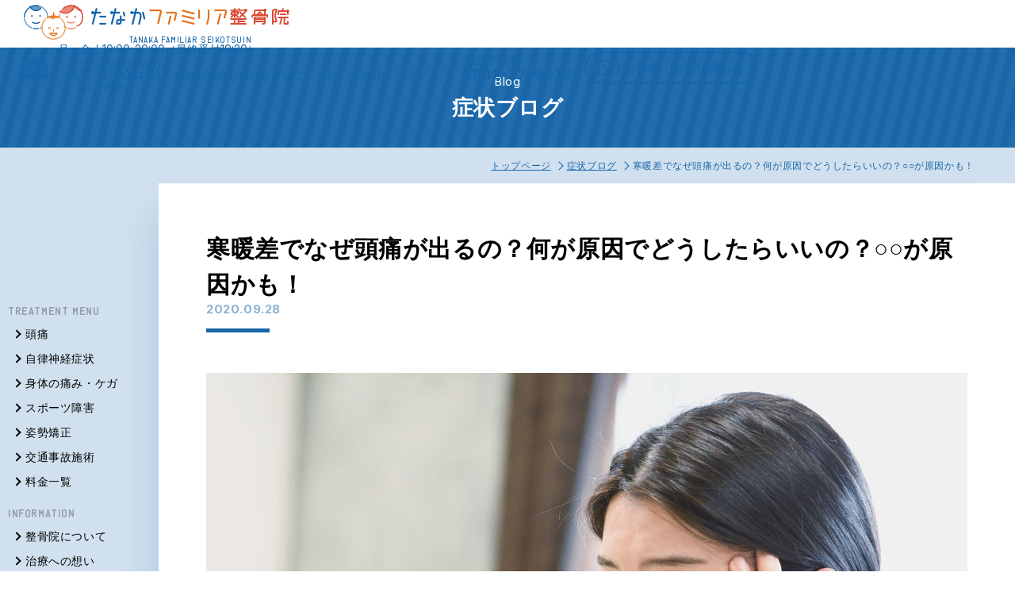

--- FILE ---
content_type: text/html; charset=UTF-8
request_url: https://tanafam.com/blog/%E5%AF%92%E6%9A%96%E5%B7%AE%E3%81%A7%E3%81%AA%E3%81%9C%E9%A0%AD%E7%97%9B%E3%81%8C%E5%87%BA%E3%82%8B%E3%81%AE%EF%BC%9F%E4%BD%95%E3%81%8C%E5%8E%9F%E5%9B%A0%E3%81%A7%E3%81%A9%E3%81%86%E3%81%97%E3%81%9F/
body_size: 19325
content:
<!DOCTYPE html><html lang="ja"><head><meta charset="UTF-8"><meta name="viewport" content="width=device-width,initial-scale=1"><meta name="format-detection" content="telephone=no"><meta name="Author" content="たなかファミリア整骨院"><meta name="robots" content="INDEX,FOLLOW"><link rel="profile" href="http://gmpg.org/xfn/11"><link href="https://fonts.googleapis.com/css2?family=Inter:wght@400;700&display=swap" rel="stylesheet"><link rel="stylesheet" type="text/css" media="all" href="https://tanafam.com/wp-content/themes/tanafam/style.css?260130080838" /><link rel="stylesheet" type="text/css" media="all" href="https://tanafam.com/wp-content/themes/tanafam/css/layout.css?260130080838" /><link rel="stylesheet" type="text/css" media="all" href="https://tanafam.com/wp-content/themes/tanafam/css/typo.css?260130080838" /><link rel="stylesheet" type="text/css" media="all" href="https://tanafam.com/wp-content/themes/tanafam/css/common.css?260130080838" /><link rel="stylesheet" type="text/css" media="all" href="https://tanafam.com/wp-content/themes/tanafam/css/pages.css?260130080838" /><link rel="apple-touch-icon" sizes="180x180" href="https://tanafam.com/wp-content/themes/tanafam/images/favicons/apple-touch-icon.png"><link rel="icon" type="image/png" sizes="32x32" href="https://tanafam.com/wp-content/themes/tanafam/images/favicons/favicon-32x32.png"><link rel="icon" type="image/png" sizes="16x16" href="https://tanafam.com/wp-content/themes/tanafam/images/favicons/favicon-16x16.png"><link rel="manifest" href="https://tanafam.com/wp-content/themes/tanafam/images/favicons/site.webmanifest"><link rel="mask-icon" href="https://tanafam.com/wp-content/themes/tanafam/images/favicons/safari-pinned-tab.svg" color="#1866A9"><meta name="apple-mobile-web-app-title" content="たなかファミリア整骨院"><meta name="application-name" content="たなかファミリア整骨院"><meta name="msapplication-TileColor" content="#1866A9"><meta name="theme-color" content="#ffffff"><title>寒暖差でなぜ頭痛が出るの？何が原因でどうしたらいいの？○○が原因かも！ | たなかファミリア整骨院</title><meta name="description" content="みなさんこんにちわ！ たなかファミリア整骨・整体院です！ 季節もすっかり秋らしくなってきました！ 週末に" /><meta name="robots" content="max-image-preview:large" /><meta name="google-site-verification" content="googlec1ccc0d825b9e1d3" /><link rel="canonical" href="https://tanafam.com/blog/%e5%af%92%e6%9a%96%e5%b7%ae%e3%81%a7%e3%81%aa%e3%81%9c%e9%a0%ad%e7%97%9b%e3%81%8c%e5%87%ba%e3%82%8b%e3%81%ae%ef%bc%9f%e4%bd%95%e3%81%8c%e5%8e%9f%e5%9b%a0%e3%81%a7%e3%81%a9%e3%81%86%e3%81%97%e3%81%9f/" /><meta name="generator" content="All in One SEO (AIOSEO) 4.3.7" /><meta property="og:locale" content="ja_JP" /><meta property="og:site_name" content="たなかファミリア整骨院 | 久留米市の整骨院 姿勢矯正・自律神経症状・オスグット・シーバー病・接骨・整骨" /><meta property="og:type" content="article" /><meta property="og:title" content="寒暖差でなぜ頭痛が出るの？何が原因でどうしたらいいの？○○が原因かも！ | たなかファミリア整骨院" /><meta property="og:description" content="みなさんこんにちわ！ たなかファミリア整骨・整体院です！ 季節もすっかり秋らしくなってきました！ 週末に" /><meta property="og:url" content="https://tanafam.com/blog/%e5%af%92%e6%9a%96%e5%b7%ae%e3%81%a7%e3%81%aa%e3%81%9c%e9%a0%ad%e7%97%9b%e3%81%8c%e5%87%ba%e3%82%8b%e3%81%ae%ef%bc%9f%e4%bd%95%e3%81%8c%e5%8e%9f%e5%9b%a0%e3%81%a7%e3%81%a9%e3%81%86%e3%81%97%e3%81%9f/" /><meta property="article:published_time" content="2020-09-28T06:39:57+00:00" /><meta property="article:modified_time" content="2020-09-28T06:39:57+00:00" /><meta name="twitter:card" content="summary" /><meta name="twitter:title" content="寒暖差でなぜ頭痛が出るの？何が原因でどうしたらいいの？○○が原因かも！ | たなかファミリア整骨院" /><meta name="twitter:description" content="みなさんこんにちわ！ たなかファミリア整骨・整体院です！ 季節もすっかり秋らしくなってきました！ 週末に" /><meta name="google" content="nositelinkssearchbox" /> <script type="application/ld+json" class="aioseo-schema">{"@context":"https:\/\/schema.org","@graph":[{"@type":"BreadcrumbList","@id":"https:\/\/tanafam.com\/blog\/%e5%af%92%e6%9a%96%e5%b7%ae%e3%81%a7%e3%81%aa%e3%81%9c%e9%a0%ad%e7%97%9b%e3%81%8c%e5%87%ba%e3%82%8b%e3%81%ae%ef%bc%9f%e4%bd%95%e3%81%8c%e5%8e%9f%e5%9b%a0%e3%81%a7%e3%81%a9%e3%81%86%e3%81%97%e3%81%9f\/#breadcrumblist","itemListElement":[{"@type":"ListItem","@id":"https:\/\/tanafam.com\/#listItem","position":1,"item":{"@type":"WebPage","@id":"https:\/\/tanafam.com\/","name":"\u30db\u30fc\u30e0","description":"\u4e45\u7559\u7c73\u5e02\u306e\u6574\u9aa8\u30fb\u6574\u4f53\u9662\u305f\u306a\u304b\u30d5\u30a1\u30df\u30ea\u30a2\u6574\u9aa8\u9662\u306f\u3001\u4e45\u7559\u7c73\u5e02\u306e\u982d\u75db\u30fb\u81ea\u5f8b\u795e\u7d4c\u75c7\u72b6\u65bd\u8853\u5c02\u9580\u6cbb\u7642\u9662\u3067\u3059\u3002\u982d\u75db\u30fb\u3081\u307e\u3044\u30fb\u80a9\u3053\u308a\u30fb\u4e0d\u7720\u306b\u5bfe\u3057\u3066\u3001\u59ff\u52e2\u306e\u6539\u5584\u3067\u6539\u5584\u3078\u5c0e\u304d\u307e\u3059\u3002\u30b9\u30dd\u30fc\u30c4\u969c\u5bb3\u30fb\u4ea4\u901a\u4e8b\u6545\u5f8c\u907a\u75c7\u3067\u304a\u60a9\u307f\u306e\u65b9\u3082\uff01","url":"https:\/\/tanafam.com\/"},"nextItem":"https:\/\/tanafam.com\/blog\/%e5%af%92%e6%9a%96%e5%b7%ae%e3%81%a7%e3%81%aa%e3%81%9c%e9%a0%ad%e7%97%9b%e3%81%8c%e5%87%ba%e3%82%8b%e3%81%ae%ef%bc%9f%e4%bd%95%e3%81%8c%e5%8e%9f%e5%9b%a0%e3%81%a7%e3%81%a9%e3%81%86%e3%81%97%e3%81%9f\/#listItem"},{"@type":"ListItem","@id":"https:\/\/tanafam.com\/blog\/%e5%af%92%e6%9a%96%e5%b7%ae%e3%81%a7%e3%81%aa%e3%81%9c%e9%a0%ad%e7%97%9b%e3%81%8c%e5%87%ba%e3%82%8b%e3%81%ae%ef%bc%9f%e4%bd%95%e3%81%8c%e5%8e%9f%e5%9b%a0%e3%81%a7%e3%81%a9%e3%81%86%e3%81%97%e3%81%9f\/#listItem","position":2,"item":{"@type":"WebPage","@id":"https:\/\/tanafam.com\/blog\/%e5%af%92%e6%9a%96%e5%b7%ae%e3%81%a7%e3%81%aa%e3%81%9c%e9%a0%ad%e7%97%9b%e3%81%8c%e5%87%ba%e3%82%8b%e3%81%ae%ef%bc%9f%e4%bd%95%e3%81%8c%e5%8e%9f%e5%9b%a0%e3%81%a7%e3%81%a9%e3%81%86%e3%81%97%e3%81%9f\/","name":"\u5bd2\u6696\u5dee\u3067\u306a\u305c\u982d\u75db\u304c\u51fa\u308b\u306e\uff1f\u4f55\u304c\u539f\u56e0\u3067\u3069\u3046\u3057\u305f\u3089\u3044\u3044\u306e\uff1f\u25cb\u25cb\u304c\u539f\u56e0\u304b\u3082\uff01","description":"\u307f\u306a\u3055\u3093\u3053\u3093\u306b\u3061\u308f\uff01 \u305f\u306a\u304b\u30d5\u30a1\u30df\u30ea\u30a2\u6574\u9aa8\u30fb\u6574\u4f53\u9662\u3067\u3059\uff01 \u5b63\u7bc0\u3082\u3059\u3063\u304b\u308a\u79cb\u3089\u3057\u304f\u306a\u3063\u3066\u304d\u307e\u3057\u305f\uff01 \u9031\u672b\u306b","url":"https:\/\/tanafam.com\/blog\/%e5%af%92%e6%9a%96%e5%b7%ae%e3%81%a7%e3%81%aa%e3%81%9c%e9%a0%ad%e7%97%9b%e3%81%8c%e5%87%ba%e3%82%8b%e3%81%ae%ef%bc%9f%e4%bd%95%e3%81%8c%e5%8e%9f%e5%9b%a0%e3%81%a7%e3%81%a9%e3%81%86%e3%81%97%e3%81%9f\/"},"previousItem":"https:\/\/tanafam.com\/#listItem"}]},{"@type":"Organization","@id":"https:\/\/tanafam.com\/#organization","name":"\u305f\u306a\u304b\u30d5\u30a1\u30df\u30ea\u30a2\u6574\u9aa8\u9662","url":"https:\/\/tanafam.com\/"},{"@type":"Person","@id":"https:\/\/tanafam.com\/author\/9544b15f48bf0bb9197ee53a3ae40071a5b2d9e5\/#author","url":"https:\/\/tanafam.com\/author\/9544b15f48bf0bb9197ee53a3ae40071a5b2d9e5\/","name":"\u691b\u5cf6 \u5065\u53f8","image":{"@type":"ImageObject","@id":"https:\/\/tanafam.com\/blog\/%e5%af%92%e6%9a%96%e5%b7%ae%e3%81%a7%e3%81%aa%e3%81%9c%e9%a0%ad%e7%97%9b%e3%81%8c%e5%87%ba%e3%82%8b%e3%81%ae%ef%bc%9f%e4%bd%95%e3%81%8c%e5%8e%9f%e5%9b%a0%e3%81%a7%e3%81%a9%e3%81%86%e3%81%97%e3%81%9f\/#authorImage","url":"https:\/\/secure.gravatar.com\/avatar\/8237ea766081413e7028c0d59ac19248?s=96&d=mm&r=g","width":96,"height":96,"caption":"\u691b\u5cf6 \u5065\u53f8"}},{"@type":"WebPage","@id":"https:\/\/tanafam.com\/blog\/%e5%af%92%e6%9a%96%e5%b7%ae%e3%81%a7%e3%81%aa%e3%81%9c%e9%a0%ad%e7%97%9b%e3%81%8c%e5%87%ba%e3%82%8b%e3%81%ae%ef%bc%9f%e4%bd%95%e3%81%8c%e5%8e%9f%e5%9b%a0%e3%81%a7%e3%81%a9%e3%81%86%e3%81%97%e3%81%9f\/#webpage","url":"https:\/\/tanafam.com\/blog\/%e5%af%92%e6%9a%96%e5%b7%ae%e3%81%a7%e3%81%aa%e3%81%9c%e9%a0%ad%e7%97%9b%e3%81%8c%e5%87%ba%e3%82%8b%e3%81%ae%ef%bc%9f%e4%bd%95%e3%81%8c%e5%8e%9f%e5%9b%a0%e3%81%a7%e3%81%a9%e3%81%86%e3%81%97%e3%81%9f\/","name":"\u5bd2\u6696\u5dee\u3067\u306a\u305c\u982d\u75db\u304c\u51fa\u308b\u306e\uff1f\u4f55\u304c\u539f\u56e0\u3067\u3069\u3046\u3057\u305f\u3089\u3044\u3044\u306e\uff1f\u25cb\u25cb\u304c\u539f\u56e0\u304b\u3082\uff01 | \u305f\u306a\u304b\u30d5\u30a1\u30df\u30ea\u30a2\u6574\u9aa8\u9662","description":"\u307f\u306a\u3055\u3093\u3053\u3093\u306b\u3061\u308f\uff01 \u305f\u306a\u304b\u30d5\u30a1\u30df\u30ea\u30a2\u6574\u9aa8\u30fb\u6574\u4f53\u9662\u3067\u3059\uff01 \u5b63\u7bc0\u3082\u3059\u3063\u304b\u308a\u79cb\u3089\u3057\u304f\u306a\u3063\u3066\u304d\u307e\u3057\u305f\uff01 \u9031\u672b\u306b","inLanguage":"ja","isPartOf":{"@id":"https:\/\/tanafam.com\/#website"},"breadcrumb":{"@id":"https:\/\/tanafam.com\/blog\/%e5%af%92%e6%9a%96%e5%b7%ae%e3%81%a7%e3%81%aa%e3%81%9c%e9%a0%ad%e7%97%9b%e3%81%8c%e5%87%ba%e3%82%8b%e3%81%ae%ef%bc%9f%e4%bd%95%e3%81%8c%e5%8e%9f%e5%9b%a0%e3%81%a7%e3%81%a9%e3%81%86%e3%81%97%e3%81%9f\/#breadcrumblist"},"author":{"@id":"https:\/\/tanafam.com\/author\/9544b15f48bf0bb9197ee53a3ae40071a5b2d9e5\/#author"},"creator":{"@id":"https:\/\/tanafam.com\/author\/9544b15f48bf0bb9197ee53a3ae40071a5b2d9e5\/#author"},"image":{"@type":"ImageObject","url":"https:\/\/tanafam.com\/wp-content\/uploads\/2019\/02\/jakunen.jpg","@id":"https:\/\/tanafam.com\/#mainImage","width":960,"height":960},"primaryImageOfPage":{"@id":"https:\/\/tanafam.com\/blog\/%e5%af%92%e6%9a%96%e5%b7%ae%e3%81%a7%e3%81%aa%e3%81%9c%e9%a0%ad%e7%97%9b%e3%81%8c%e5%87%ba%e3%82%8b%e3%81%ae%ef%bc%9f%e4%bd%95%e3%81%8c%e5%8e%9f%e5%9b%a0%e3%81%a7%e3%81%a9%e3%81%86%e3%81%97%e3%81%9f\/#mainImage"},"datePublished":"2020-09-28T06:39:57+09:00","dateModified":"2020-09-28T06:39:57+09:00"},{"@type":"WebSite","@id":"https:\/\/tanafam.com\/#website","url":"https:\/\/tanafam.com\/","name":"\u305f\u306a\u304b\u30d5\u30a1\u30df\u30ea\u30a2\u6574\u9aa8\u9662","description":"\u4e45\u7559\u7c73\u5e02\u306e\u6574\u9aa8\u9662 \u59ff\u52e2\u77ef\u6b63\u30fb\u81ea\u5f8b\u795e\u7d4c\u75c7\u72b6\u30fb\u30aa\u30b9\u30b0\u30c3\u30c8\u30fb\u30b7\u30fc\u30d0\u30fc\u75c5\u30fb\u63a5\u9aa8\u30fb\u6574\u9aa8","inLanguage":"ja","publisher":{"@id":"https:\/\/tanafam.com\/#organization"}}]}</script>    <script src="//www.googletagmanager.com/gtag/js?id=UA-135996060-1"  data-cfasync="false" data-wpfc-render="false" type="text/javascript" async></script> <script data-cfasync="false" data-wpfc-render="false" type="text/javascript">var em_version = '7.15.3';
				var em_track_user = true;
				var em_no_track_reason = '';
				
								var disableStrs = [
										'ga-disable-G-L319FNHG7S',
															'ga-disable-UA-135996060-1',
									];

				/* Function to detect opted out users */
				function __gtagTrackerIsOptedOut() {
					for (var index = 0; index < disableStrs.length; index++) {
						if (document.cookie.indexOf(disableStrs[index] + '=true') > -1) {
							return true;
						}
					}

					return false;
				}

				/* Disable tracking if the opt-out cookie exists. */
				if (__gtagTrackerIsOptedOut()) {
					for (var index = 0; index < disableStrs.length; index++) {
						window[disableStrs[index]] = true;
					}
				}

				/* Opt-out function */
				function __gtagTrackerOptout() {
					for (var index = 0; index < disableStrs.length; index++) {
						document.cookie = disableStrs[index] + '=true; expires=Thu, 31 Dec 2099 23:59:59 UTC; path=/';
						window[disableStrs[index]] = true;
					}
				}

				if ('undefined' === typeof gaOptout) {
					function gaOptout() {
						__gtagTrackerOptout();
					}
				}
								window.dataLayer = window.dataLayer || [];

				window.ExactMetricsDualTracker = {
					helpers: {},
					trackers: {},
				};
				if (em_track_user) {
					function __gtagDataLayer() {
						dataLayer.push(arguments);
					}

					function __gtagTracker(type, name, parameters) {
						if (!parameters) {
							parameters = {};
						}

						if (parameters.send_to) {
							__gtagDataLayer.apply(null, arguments);
							return;
						}

						if (type === 'event') {
														parameters.send_to = exactmetrics_frontend.v4_id;
							var hookName = name;
							if (typeof parameters['event_category'] !== 'undefined') {
								hookName = parameters['event_category'] + ':' + name;
							}

							if (typeof ExactMetricsDualTracker.trackers[hookName] !== 'undefined') {
								ExactMetricsDualTracker.trackers[hookName](parameters);
							} else {
								__gtagDataLayer('event', name, parameters);
							}
							
														parameters.send_to = exactmetrics_frontend.ua;
							__gtagDataLayer(type, name, parameters);
													} else {
							__gtagDataLayer.apply(null, arguments);
						}
					}

					__gtagTracker('js', new Date());
					__gtagTracker('set', {
						'developer_id.dNDMyYj': true,
											});
										__gtagTracker('config', 'G-L319FNHG7S', {"forceSSL":"true"} );
															__gtagTracker('config', 'UA-135996060-1', {"forceSSL":"true"} );
										window.gtag = __gtagTracker;										(function () {
						/* https://developers.google.com/analytics/devguides/collection/analyticsjs/ */
						/* ga and __gaTracker compatibility shim. */
						var noopfn = function () {
							return null;
						};
						var newtracker = function () {
							return new Tracker();
						};
						var Tracker = function () {
							return null;
						};
						var p = Tracker.prototype;
						p.get = noopfn;
						p.set = noopfn;
						p.send = function () {
							var args = Array.prototype.slice.call(arguments);
							args.unshift('send');
							__gaTracker.apply(null, args);
						};
						var __gaTracker = function () {
							var len = arguments.length;
							if (len === 0) {
								return;
							}
							var f = arguments[len - 1];
							if (typeof f !== 'object' || f === null || typeof f.hitCallback !== 'function') {
								if ('send' === arguments[0]) {
									var hitConverted, hitObject = false, action;
									if ('event' === arguments[1]) {
										if ('undefined' !== typeof arguments[3]) {
											hitObject = {
												'eventAction': arguments[3],
												'eventCategory': arguments[2],
												'eventLabel': arguments[4],
												'value': arguments[5] ? arguments[5] : 1,
											}
										}
									}
									if ('pageview' === arguments[1]) {
										if ('undefined' !== typeof arguments[2]) {
											hitObject = {
												'eventAction': 'page_view',
												'page_path': arguments[2],
											}
										}
									}
									if (typeof arguments[2] === 'object') {
										hitObject = arguments[2];
									}
									if (typeof arguments[5] === 'object') {
										Object.assign(hitObject, arguments[5]);
									}
									if ('undefined' !== typeof arguments[1].hitType) {
										hitObject = arguments[1];
										if ('pageview' === hitObject.hitType) {
											hitObject.eventAction = 'page_view';
										}
									}
									if (hitObject) {
										action = 'timing' === arguments[1].hitType ? 'timing_complete' : hitObject.eventAction;
										hitConverted = mapArgs(hitObject);
										__gtagTracker('event', action, hitConverted);
									}
								}
								return;
							}

							function mapArgs(args) {
								var arg, hit = {};
								var gaMap = {
									'eventCategory': 'event_category',
									'eventAction': 'event_action',
									'eventLabel': 'event_label',
									'eventValue': 'event_value',
									'nonInteraction': 'non_interaction',
									'timingCategory': 'event_category',
									'timingVar': 'name',
									'timingValue': 'value',
									'timingLabel': 'event_label',
									'page': 'page_path',
									'location': 'page_location',
									'title': 'page_title',
								};
								for (arg in args) {
																		if (!(!args.hasOwnProperty(arg) || !gaMap.hasOwnProperty(arg))) {
										hit[gaMap[arg]] = args[arg];
									} else {
										hit[arg] = args[arg];
									}
								}
								return hit;
							}

							try {
								f.hitCallback();
							} catch (ex) {
							}
						};
						__gaTracker.create = newtracker;
						__gaTracker.getByName = newtracker;
						__gaTracker.getAll = function () {
							return [];
						};
						__gaTracker.remove = noopfn;
						__gaTracker.loaded = true;
						window['__gaTracker'] = __gaTracker;
					})();
									} else {
										console.log("");
					(function () {
						function __gtagTracker() {
							return null;
						}

						window['__gtagTracker'] = __gtagTracker;
						window['gtag'] = __gtagTracker;
					})();
									}</script> <link rel='stylesheet' id='classic-theme-styles-css' href='https://tanafam.com/wp-includes/css/classic-themes.min.css' type='text/css' media='all' /><style id='global-styles-inline-css' type='text/css'>body{--wp--preset--color--black: #000000;--wp--preset--color--cyan-bluish-gray: #abb8c3;--wp--preset--color--white: #ffffff;--wp--preset--color--pale-pink: #f78da7;--wp--preset--color--vivid-red: #cf2e2e;--wp--preset--color--luminous-vivid-orange: #ff6900;--wp--preset--color--luminous-vivid-amber: #fcb900;--wp--preset--color--light-green-cyan: #7bdcb5;--wp--preset--color--vivid-green-cyan: #00d084;--wp--preset--color--pale-cyan-blue: #8ed1fc;--wp--preset--color--vivid-cyan-blue: #0693e3;--wp--preset--color--vivid-purple: #9b51e0;--wp--preset--color--central-palette-2: #FFFFFF;--wp--preset--color--central-palette-1: #000000;--wp--preset--color--central-palette-3: #1D3443;--wp--preset--color--central-palette-4: #E6E9EC;--wp--preset--color--central-palette-5: #F2F2F2;--wp--preset--color--central-palette-6: #CB5539;--wp--preset--color--central-palette-7: #DB977F;--wp--preset--color--central-palette-8: #FDEBEC;--wp--preset--color--central-palette-9: #D47D32;--wp--preset--color--central-palette-10: #E1A965;--wp--preset--color--central-palette-11: #FFE400;--wp--preset--color--central-palette-12: #F0E000;--wp--preset--color--central-palette-13: #0061B5;--wp--preset--color--central-palette-14: #81A2D5;--wp--preset--color--central-palette-15: #F5F8FA;--wp--preset--gradient--vivid-cyan-blue-to-vivid-purple: linear-gradient(135deg,rgba(6,147,227,1) 0%,rgb(155,81,224) 100%);--wp--preset--gradient--light-green-cyan-to-vivid-green-cyan: linear-gradient(135deg,rgb(122,220,180) 0%,rgb(0,208,130) 100%);--wp--preset--gradient--luminous-vivid-amber-to-luminous-vivid-orange: linear-gradient(135deg,rgba(252,185,0,1) 0%,rgba(255,105,0,1) 100%);--wp--preset--gradient--luminous-vivid-orange-to-vivid-red: linear-gradient(135deg,rgba(255,105,0,1) 0%,rgb(207,46,46) 100%);--wp--preset--gradient--very-light-gray-to-cyan-bluish-gray: linear-gradient(135deg,rgb(238,238,238) 0%,rgb(169,184,195) 100%);--wp--preset--gradient--cool-to-warm-spectrum: linear-gradient(135deg,rgb(74,234,220) 0%,rgb(151,120,209) 20%,rgb(207,42,186) 40%,rgb(238,44,130) 60%,rgb(251,105,98) 80%,rgb(254,248,76) 100%);--wp--preset--gradient--blush-light-purple: linear-gradient(135deg,rgb(255,206,236) 0%,rgb(152,150,240) 100%);--wp--preset--gradient--blush-bordeaux: linear-gradient(135deg,rgb(254,205,165) 0%,rgb(254,45,45) 50%,rgb(107,0,62) 100%);--wp--preset--gradient--luminous-dusk: linear-gradient(135deg,rgb(255,203,112) 0%,rgb(199,81,192) 50%,rgb(65,88,208) 100%);--wp--preset--gradient--pale-ocean: linear-gradient(135deg,rgb(255,245,203) 0%,rgb(182,227,212) 50%,rgb(51,167,181) 100%);--wp--preset--gradient--electric-grass: linear-gradient(135deg,rgb(202,248,128) 0%,rgb(113,206,126) 100%);--wp--preset--gradient--midnight: linear-gradient(135deg,rgb(2,3,129) 0%,rgb(40,116,252) 100%);--wp--preset--duotone--dark-grayscale: url('#wp-duotone-dark-grayscale');--wp--preset--duotone--grayscale: url('#wp-duotone-grayscale');--wp--preset--duotone--purple-yellow: url('#wp-duotone-purple-yellow');--wp--preset--duotone--blue-red: url('#wp-duotone-blue-red');--wp--preset--duotone--midnight: url('#wp-duotone-midnight');--wp--preset--duotone--magenta-yellow: url('#wp-duotone-magenta-yellow');--wp--preset--duotone--purple-green: url('#wp-duotone-purple-green');--wp--preset--duotone--blue-orange: url('#wp-duotone-blue-orange');--wp--preset--font-size--small: 13px;--wp--preset--font-size--medium: 20px;--wp--preset--font-size--large: 36px;--wp--preset--font-size--x-large: 42px;--wp--preset--spacing--20: 0.44rem;--wp--preset--spacing--30: 0.67rem;--wp--preset--spacing--40: 1rem;--wp--preset--spacing--50: 1.5rem;--wp--preset--spacing--60: 2.25rem;--wp--preset--spacing--70: 3.38rem;--wp--preset--spacing--80: 5.06rem;--wp--preset--shadow--natural: 6px 6px 9px rgba(0, 0, 0, 0.2);--wp--preset--shadow--deep: 12px 12px 50px rgba(0, 0, 0, 0.4);--wp--preset--shadow--sharp: 6px 6px 0px rgba(0, 0, 0, 0.2);--wp--preset--shadow--outlined: 6px 6px 0px -3px rgba(255, 255, 255, 1), 6px 6px rgba(0, 0, 0, 1);--wp--preset--shadow--crisp: 6px 6px 0px rgba(0, 0, 0, 1);}:where(.is-layout-flex){gap: 0.5em;}body .is-layout-flow > .alignleft{float: left;margin-inline-start: 0;margin-inline-end: 2em;}body .is-layout-flow > .alignright{float: right;margin-inline-start: 2em;margin-inline-end: 0;}body .is-layout-flow > .aligncenter{margin-left: auto !important;margin-right: auto !important;}body .is-layout-constrained > .alignleft{float: left;margin-inline-start: 0;margin-inline-end: 2em;}body .is-layout-constrained > .alignright{float: right;margin-inline-start: 2em;margin-inline-end: 0;}body .is-layout-constrained > .aligncenter{margin-left: auto !important;margin-right: auto !important;}body .is-layout-constrained > :where(:not(.alignleft):not(.alignright):not(.alignfull)){max-width: var(--wp--style--global--content-size);margin-left: auto !important;margin-right: auto !important;}body .is-layout-constrained > .alignwide{max-width: var(--wp--style--global--wide-size);}body .is-layout-flex{display: flex;}body .is-layout-flex{flex-wrap: wrap;align-items: center;}body .is-layout-flex > *{margin: 0;}:where(.wp-block-columns.is-layout-flex){gap: 2em;}.has-black-color{color: var(--wp--preset--color--black) !important;}.has-cyan-bluish-gray-color{color: var(--wp--preset--color--cyan-bluish-gray) !important;}.has-white-color{color: var(--wp--preset--color--white) !important;}.has-pale-pink-color{color: var(--wp--preset--color--pale-pink) !important;}.has-vivid-red-color{color: var(--wp--preset--color--vivid-red) !important;}.has-luminous-vivid-orange-color{color: var(--wp--preset--color--luminous-vivid-orange) !important;}.has-luminous-vivid-amber-color{color: var(--wp--preset--color--luminous-vivid-amber) !important;}.has-light-green-cyan-color{color: var(--wp--preset--color--light-green-cyan) !important;}.has-vivid-green-cyan-color{color: var(--wp--preset--color--vivid-green-cyan) !important;}.has-pale-cyan-blue-color{color: var(--wp--preset--color--pale-cyan-blue) !important;}.has-vivid-cyan-blue-color{color: var(--wp--preset--color--vivid-cyan-blue) !important;}.has-vivid-purple-color{color: var(--wp--preset--color--vivid-purple) !important;}.has-black-background-color{background-color: var(--wp--preset--color--black) !important;}.has-cyan-bluish-gray-background-color{background-color: var(--wp--preset--color--cyan-bluish-gray) !important;}.has-white-background-color{background-color: var(--wp--preset--color--white) !important;}.has-pale-pink-background-color{background-color: var(--wp--preset--color--pale-pink) !important;}.has-vivid-red-background-color{background-color: var(--wp--preset--color--vivid-red) !important;}.has-luminous-vivid-orange-background-color{background-color: var(--wp--preset--color--luminous-vivid-orange) !important;}.has-luminous-vivid-amber-background-color{background-color: var(--wp--preset--color--luminous-vivid-amber) !important;}.has-light-green-cyan-background-color{background-color: var(--wp--preset--color--light-green-cyan) !important;}.has-vivid-green-cyan-background-color{background-color: var(--wp--preset--color--vivid-green-cyan) !important;}.has-pale-cyan-blue-background-color{background-color: var(--wp--preset--color--pale-cyan-blue) !important;}.has-vivid-cyan-blue-background-color{background-color: var(--wp--preset--color--vivid-cyan-blue) !important;}.has-vivid-purple-background-color{background-color: var(--wp--preset--color--vivid-purple) !important;}.has-black-border-color{border-color: var(--wp--preset--color--black) !important;}.has-cyan-bluish-gray-border-color{border-color: var(--wp--preset--color--cyan-bluish-gray) !important;}.has-white-border-color{border-color: var(--wp--preset--color--white) !important;}.has-pale-pink-border-color{border-color: var(--wp--preset--color--pale-pink) !important;}.has-vivid-red-border-color{border-color: var(--wp--preset--color--vivid-red) !important;}.has-luminous-vivid-orange-border-color{border-color: var(--wp--preset--color--luminous-vivid-orange) !important;}.has-luminous-vivid-amber-border-color{border-color: var(--wp--preset--color--luminous-vivid-amber) !important;}.has-light-green-cyan-border-color{border-color: var(--wp--preset--color--light-green-cyan) !important;}.has-vivid-green-cyan-border-color{border-color: var(--wp--preset--color--vivid-green-cyan) !important;}.has-pale-cyan-blue-border-color{border-color: var(--wp--preset--color--pale-cyan-blue) !important;}.has-vivid-cyan-blue-border-color{border-color: var(--wp--preset--color--vivid-cyan-blue) !important;}.has-vivid-purple-border-color{border-color: var(--wp--preset--color--vivid-purple) !important;}.has-vivid-cyan-blue-to-vivid-purple-gradient-background{background: var(--wp--preset--gradient--vivid-cyan-blue-to-vivid-purple) !important;}.has-light-green-cyan-to-vivid-green-cyan-gradient-background{background: var(--wp--preset--gradient--light-green-cyan-to-vivid-green-cyan) !important;}.has-luminous-vivid-amber-to-luminous-vivid-orange-gradient-background{background: var(--wp--preset--gradient--luminous-vivid-amber-to-luminous-vivid-orange) !important;}.has-luminous-vivid-orange-to-vivid-red-gradient-background{background: var(--wp--preset--gradient--luminous-vivid-orange-to-vivid-red) !important;}.has-very-light-gray-to-cyan-bluish-gray-gradient-background{background: var(--wp--preset--gradient--very-light-gray-to-cyan-bluish-gray) !important;}.has-cool-to-warm-spectrum-gradient-background{background: var(--wp--preset--gradient--cool-to-warm-spectrum) !important;}.has-blush-light-purple-gradient-background{background: var(--wp--preset--gradient--blush-light-purple) !important;}.has-blush-bordeaux-gradient-background{background: var(--wp--preset--gradient--blush-bordeaux) !important;}.has-luminous-dusk-gradient-background{background: var(--wp--preset--gradient--luminous-dusk) !important;}.has-pale-ocean-gradient-background{background: var(--wp--preset--gradient--pale-ocean) !important;}.has-electric-grass-gradient-background{background: var(--wp--preset--gradient--electric-grass) !important;}.has-midnight-gradient-background{background: var(--wp--preset--gradient--midnight) !important;}.has-small-font-size{font-size: var(--wp--preset--font-size--small) !important;}.has-medium-font-size{font-size: var(--wp--preset--font-size--medium) !important;}.has-large-font-size{font-size: var(--wp--preset--font-size--large) !important;}.has-x-large-font-size{font-size: var(--wp--preset--font-size--x-large) !important;}
.wp-block-navigation a:where(:not(.wp-element-button)){color: inherit;}
:where(.wp-block-columns.is-layout-flex){gap: 2em;}
.wp-block-pullquote{font-size: 1.5em;line-height: 1.6;}</style><link rel='stylesheet' id='elementor-frontend-legacy-css' href='https://tanafam.com/wp-content/plugins/elementor/assets/css/frontend-legacy.min.css' type='text/css' media='all' /><link rel='stylesheet' id='elementor-frontend-css' href='https://tanafam.com/wp-content/plugins/elementor/assets/css/frontend.min.css' type='text/css' media='all' /><link rel='stylesheet' id='eael-general-css' href='https://tanafam.com/wp-content/plugins/essential-addons-for-elementor-lite/assets/front-end/css/view/general.min.css' type='text/css' media='all' /><link rel='stylesheet' id='eci-icon-fonts-css' href='https://tanafam.com/wp-content/uploads/elementor_icons_files/merged-icons-font.css' type='text/css' media='all' /><style id="kt_central_palette_gutenberg_css" type="text/css">.has-central-palette-2-color{color:#FFFFFF}.has-central-palette-2-background-color{background-color:#FFFFFF}.has-central-palette-1-color{color:#000000}.has-central-palette-1-background-color{background-color:#000000}.has-central-palette-3-color{color:#1D3443}.has-central-palette-3-background-color{background-color:#1D3443}.has-central-palette-4-color{color:#E6E9EC}.has-central-palette-4-background-color{background-color:#E6E9EC}.has-central-palette-5-color{color:#F2F2F2}.has-central-palette-5-background-color{background-color:#F2F2F2}.has-central-palette-6-color{color:#CB5539}.has-central-palette-6-background-color{background-color:#CB5539}.has-central-palette-7-color{color:#DB977F}.has-central-palette-7-background-color{background-color:#DB977F}.has-central-palette-8-color{color:#FDEBEC}.has-central-palette-8-background-color{background-color:#FDEBEC}.has-central-palette-9-color{color:#D47D32}.has-central-palette-9-background-color{background-color:#D47D32}.has-central-palette-10-color{color:#E1A965}.has-central-palette-10-background-color{background-color:#E1A965}.has-central-palette-11-color{color:#FFE400}.has-central-palette-11-background-color{background-color:#FFE400}.has-central-palette-12-color{color:#F0E000}.has-central-palette-12-background-color{background-color:#F0E000}.has-central-palette-13-color{color:#0061B5}.has-central-palette-13-background-color{background-color:#0061B5}.has-central-palette-14-color{color:#81A2D5}.has-central-palette-14-background-color{background-color:#81A2D5}.has-central-palette-15-color{color:#F5F8FA}.has-central-palette-15-background-color{background-color:#F5F8FA}</style><style>body.login{
		background: #ffffff;
	}
	h1{
		position: relative;
	}
	h1 a {
		background-image:url(' . get_bloginfo("template_directory") . '/images/siteLogo.png) !important;
		background-size: 150px 89px !important;
		background-position: center!important;
		width: 150px !important;
		height: 89px !important;
		padding: 0px!important;
		background-color: #ffffff;
		-webkit-transition: all 0.2s linear ;
		-moz-transition   : all 0.2s linear ;
		-ms-transition    : all 0.2s linear ;
		-o-transition     : all 0.2s linear ;
		transition        : all 0.2s linear ;
		text-indent: -9999em!important;
	}
	h1 a:hover {
		opacity: .5;
	}</style><script type='text/javascript' src='https://tanafam.com/wp-content/plugins/google-analytics-dashboard-for-wp/assets/js/frontend-gtag.min.js' id='exactmetrics-frontend-script-js'></script> <script data-cfasync="false" data-wpfc-render="false" type="text/javascript" id='exactmetrics-frontend-script-js-extra'>var exactmetrics_frontend = {"js_events_tracking":"true","download_extensions":"zip,mp3,mpeg,pdf,docx,pptx,xlsx,rar","inbound_paths":"[{\"path\":\"\\\/go\\\/\",\"label\":\"affiliate\"},{\"path\":\"\\\/recommend\\\/\",\"label\":\"affiliate\"}]","home_url":"https:\/\/tanafam.com","hash_tracking":"false","ua":"UA-135996060-1","v4_id":"G-L319FNHG7S"};</script> <script type='text/javascript' src='https://tanafam.com/wp-includes/js/jquery/jquery.min.js' id='jquery-core-js'></script> <script type='text/javascript' src='https://tanafam.com/wp-includes/js/jquery/jquery-migrate.min.js' id='jquery-migrate-js'></script> <link rel="https://api.w.org/" href="https://tanafam.com/wp-json/" /><link rel='shortlink' href='https://tanafam.com/?p=2552' /><link rel="alternate" type="application/json+oembed" href="https://tanafam.com/wp-json/oembed/1.0/embed?url=https%3A%2F%2Ftanafam.com%2Fblog%2F%25e5%25af%2592%25e6%259a%2596%25e5%25b7%25ae%25e3%2581%25a7%25e3%2581%25aa%25e3%2581%259c%25e9%25a0%25ad%25e7%2597%259b%25e3%2581%258c%25e5%2587%25ba%25e3%2582%258b%25e3%2581%25ae%25ef%25bc%259f%25e4%25bd%2595%25e3%2581%258c%25e5%258e%259f%25e5%259b%25a0%25e3%2581%25a7%25e3%2581%25a9%25e3%2581%2586%25e3%2581%2597%25e3%2581%259f%2F" /><link rel="alternate" type="text/xml+oembed" href="https://tanafam.com/wp-json/oembed/1.0/embed?url=https%3A%2F%2Ftanafam.com%2Fblog%2F%25e5%25af%2592%25e6%259a%2596%25e5%25b7%25ae%25e3%2581%25a7%25e3%2581%25aa%25e3%2581%259c%25e9%25a0%25ad%25e7%2597%259b%25e3%2581%258c%25e5%2587%25ba%25e3%2582%258b%25e3%2581%25ae%25ef%25bc%259f%25e4%25bd%2595%25e3%2581%258c%25e5%258e%259f%25e5%259b%25a0%25e3%2581%25a7%25e3%2581%25a9%25e3%2581%2586%25e3%2581%2597%25e3%2581%259f%2F&#038;format=xml" /><meta name="generator" content="Elementor 3.13.2; features: a11y_improvements, additional_custom_breakpoints; settings: css_print_method-external, google_font-enabled, font_display-auto"></head><body id="top" class="blogPage"><div class="headerUtility flexBox"><div id="gHeader" class="flexBox"> <a id="gLogo" class="flexBox" href="https://tanafam.com"><div class="svgWrap"><img src="https://tanafam.com/wp-content/uploads/2019/04/logoMarkFill2.svg" class="svg"></div><header><h1><span>たなか</span><span>ファミリア</span><span>整骨院</span></h1> <em>TANAKA FAMILIAR SEIKOTSUIN</em></header> </a><section class="flexBox infoPanel"><div class="openArea btnOpen flexBox"><div class="svgWrap"><svg version="1.1" class="iconOpen" xmlns="http://www.w3.org/2000/svg" xmlns:xlink="http://www.w3.org/1999/xlink" x="0px" y="0px"
 width="90px" height="88.407px" viewBox="0 0 90 88.407" enable-background="new 0 0 90 88.407" xml:space="preserve"> <path class="fill" fill="#333333" d="M45.632,0.171c0,0,0,0,1.21,1.076c7.595,6.741,34.782,27.891,41.937,33.44
 c0.895,0.693,0.793,0.813,0.98,1.258c0.223,0.533,0.238,1.879,0.238,2.172c0.008,12.781-0.002,31.343-0.016,47.118
 c-0.001,0.898-0.067,1.582-0.428,2.125c-0.224,0.338-0.408,0.777-1.914,0.896l-85.539,0.15c-0.641,0-1.123-0.348-1.365-0.594
 c-0.367-0.375-0.572-1.393-0.58-2.191c-0.066-6.508-0.042-15.379-0.12-24.332c-0.072-8.256-0.019-16.366,0.015-22.774
 C0.052,38.069,0,36.839,0.218,36.043c0.14-0.514,0.856-1.131,1.132-1.394C4.257,31.872,12.326,25.473,20.361,19
 C31.728,9.846,38.838,3.654,43.175,0.549C44.066-0.089,45.37,0.171,45.632,0.171z M19.345,45.43c-2.854,0-5.047,0.854-6.576,2.56
 c-1.529,1.707-2.293,4.174-2.293,7.4c0,3.246,0.764,5.727,2.293,7.442c1.529,1.715,3.722,2.573,6.576,2.573
 c2.854,0,5.04-0.857,6.561-2.573c1.52-1.716,2.279-4.196,2.279-7.442s-0.76-5.717-2.279-7.415
 C24.385,46.279,22.199,45.43,19.345,45.43z M23.108,60.51c-0.868,1.175-2.122,1.763-3.763,1.763c-1.661,0-2.924-0.588-3.791-1.763
 c-0.868-1.175-1.302-2.882-1.302-5.12s0.434-3.936,1.302-5.092c0.867-1.156,2.13-1.735,3.791-1.735c1.659,0,2.918,0.579,3.776,1.735
 s1.287,2.854,1.287,5.092S23.975,59.335,23.108,60.51z M43.013,46.856c-1.305-0.82-2.816-1.231-4.531-1.231h-5.82
 c-0.354,0-0.611,0.084-0.77,0.252s-0.238,0.429-0.238,0.783v17.793c0,0.281,0.117,0.486,0.351,0.617
 c0.233,0.129,0.61,0.195,1.133,0.195h0.7c0.988,0,1.482-0.271,1.482-0.812v-6.91h3.441c0.746,0,1.59-0.154,2.531-0.462
 c0.942-0.308,1.791-0.909,2.547-1.804c0.756-0.896,1.133-2.146,1.133-3.75C44.972,49.235,44.32,47.678,43.013,46.856z
 M40.384,53.753c-0.561,0.42-1.203,0.629-1.932,0.629H35.32v-5.623h2.994c0.783,0,1.463,0.205,2.042,0.615
 c0.577,0.41,0.867,1.129,0.867,2.154C41.223,52.592,40.943,53.333,40.384,53.753z M58.681,62.077h-7.189v-5.315h6.379
 c0.261,0,0.451-0.094,0.573-0.28c0.121-0.187,0.183-0.493,0.183-0.923v-0.728c0-0.429-0.062-0.737-0.183-0.923
 c-0.122-0.188-0.312-0.28-0.573-0.28h-6.379v-4.868h7.162c0.261,0,0.452-0.093,0.574-0.28c0.121-0.187,0.182-0.494,0.182-0.923
 v-0.728c0-0.429-0.061-0.737-0.182-0.923c-0.122-0.186-0.313-0.28-0.574-0.28h-9.793c-0.354,0-0.615,0.08-0.783,0.238
 c-0.168,0.159-0.252,0.425-0.252,0.797v17.515c0,0.355,0.084,0.615,0.252,0.783s0.43,0.252,0.783,0.252h9.82
 c0.262,0,0.453-0.094,0.574-0.279s0.182-0.494,0.182-0.923V63.28c0-0.429-0.061-0.736-0.182-0.923S58.943,62.077,58.681,62.077z
 M77.287,45.57h-0.615c-0.988,0-1.482,0.271-1.482,0.811v10.548c0,0.839,0.018,1.473,0.056,1.902l-0.112,0.027
 c-0.279-0.578-0.605-1.137-0.979-1.678l-7.162-10.94c-0.15-0.261-0.351-0.438-0.602-0.532c-0.252-0.093-0.584-0.14-0.994-0.14
 h-1.007c-0.989,0-1.483,0.271-1.483,0.811v18.073c0,0.541,0.494,0.812,1.483,0.812h0.615c0.989,0,1.483-0.271,1.483-0.812V53.767
 c0-0.84-0.02-1.473-0.057-1.902l0.112-0.027c0.242,0.521,0.569,1.072,0.979,1.65l7.33,11.134c0.168,0.244,0.368,0.41,0.602,0.504
 c0.232,0.094,0.545,0.141,0.938,0.141h0.895c0.988,0,1.483-0.271,1.483-0.812V46.381C78.77,45.84,78.275,45.57,77.287,45.57z
 M15.813,12.99c0.699-0.628,0.755-1.704,0.127-2.402l-4.688-5.213C10.624,4.677,9.548,4.62,8.851,5.248
 C8.152,5.876,8.095,6.951,8.723,7.649l4.688,5.213c0.336,0.374,0.8,0.563,1.265,0.563C15.082,13.426,15.489,13.282,15.813,12.99z
 M20.185,10.223c0.919-0.195,1.506-1.098,1.311-2.017L20.04,1.348c-0.194-0.918-1.094-1.507-2.017-1.311
 c-0.919,0.195-1.506,1.098-1.311,2.017l1.455,6.859c0.169,0.8,0.875,1.348,1.662,1.348C19.947,10.261,20.065,10.249,20.185,10.223z
 M12.66,16.991c0.291-0.893-0.198-1.853-1.091-2.144l-6.667-2.17c-0.891-0.291-1.853,0.197-2.144,1.091
 c-0.291,0.893,0.198,1.853,1.091,2.144l6.667,2.17c0.175,0.057,0.352,0.084,0.527,0.084C11.759,18.166,12.426,17.709,12.66,16.991z"
 /> </svg></div><div class="bTime"><dl class="flexBox"><dt>月〜金</dt><dd>10:00-20:00（最終受付19:30）</dd></dl><dl class="flexBox"><dt>土</dt><dd>10:00‐14:00</dd></dl><dl class="flexBox"><dt>祝日</dt><dd>10:00‐14:00（休診の場合もありますので、お問い合わせください。）</dd></dl><dl class="flexBox"><dt>日</dt><dd>休診</dd></dl></div></div><div class="contactArea flexBox"> <em><p>完全予約制</p> <span class="callSp">0942-27-6022</span> </em><div class="btn mail btnContact"> <a><div class="icon"></div><i>ご予約・お問い合わせ</i></a></div></div> <button class="sp btnMenu"><span></span><i>MENU</i></button></section></div></div><section id="hContact" class="contactWrap contactPane"> <span class="close"><i>閉じる</i></span><div class="inner"><header class="sectCap"> <em>CONTACT</em><h3>ご予約・お問い合わせ</h3> <b>身体のお悩みは、どんな些細なことでもまずはお気軽にご相談ください。</b></header><ul class="flexBox"><li><div><dl><dt><div class="svgWrap"><svg version="1.1" class="icons" xmlns="http://www.w3.org/2000/svg" xmlns:xlink="http://www.w3.org/1999/xlink" x="0px" y="0px"
 width="200px" height="200.003px" viewBox="-0.825 -7.62 200 200.003" enable-background="new -0.825 -7.62 200 200.003"
 xml:space="preserve"> <path class="line" fill="#333333" d="M156.96,75.414c1.323,0,2.461,0.478,3.418,1.435c0.957,0.954,1.435,2.092,1.435,3.417
 c0,1.468-0.476,2.684-1.435,3.64c-0.954,0.957-2.095,1.434-3.418,1.434h-13.897v8.82h13.897c1.323,0,2.461,0.478,3.418,1.436
 c0.957,0.954,1.435,2.095,1.435,3.418s-0.476,2.5-1.435,3.528c-0.954,1.028-2.095,1.543-3.418,1.543h-18.748
 c-1.321,0-2.461-0.515-3.418-1.543c-0.959-1.028-1.436-2.205-1.436-3.528V80.488c0-0.148,0-0.222,0-0.222l0,0V61.74
 c0-1.469,0.477-2.686,1.436-3.64c0.957-0.956,2.095-1.434,3.418-1.434h18.748c1.323,0,2.461,0.479,3.418,1.434
 c0.957,0.954,1.435,2.17,1.435,3.64c0,1.324-0.476,2.461-1.435,3.417c-0.954,0.954-2.095,1.435-3.418,1.435h-13.897v8.821H156.96
 L156.96,75.414z M126.746,99.01c0,1.027-0.333,1.985-0.993,2.866c-0.663,0.882-1.509,1.47-2.536,1.768
 c-0.146,0.144-0.368,0.254-0.663,0.327c-0.294,0.075-0.588,0.11-0.882,0.11c-0.735,0-1.434-0.184-2.093-0.549
 c-0.662-0.367-1.287-0.848-1.875-1.437L98.733,75.854v23.158c0,1.47-0.513,2.686-1.542,3.638c-1.029,0.961-2.208,1.435-3.53,1.435
 s-2.462-0.473-3.421-1.435c-0.953-0.952-1.432-2.168-1.432-3.638V61.74c0-1.178,0.294-2.173,0.884-2.978
 c0.587-0.809,1.396-1.435,2.425-1.875c0.294,0,0.552-0.036,0.771-0.113c0.221-0.07,0.478-0.108,0.772-0.108
 c0.734,0,1.471,0.186,2.207,0.549c0.733,0.368,1.323,0.847,1.764,1.435l19.189,26.245V61.74c0-1.469,0.477-2.686,1.432-3.64
 c0.954-0.956,2.095-1.434,3.42-1.434c1.471,0,2.683,0.479,3.638,1.434c0.957,0.954,1.437,2.17,1.437,3.64V99.01z M81.752,99.01
 c0,1.471-0.478,2.687-1.432,3.638c-0.959,0.961-2.167,1.435-3.639,1.435c-1.324,0-2.464-0.473-3.42-1.435
 c-0.954-0.951-1.433-2.167-1.433-3.638V61.74c0-1.469,0.479-2.686,1.433-3.64c0.956-0.956,2.097-1.434,3.42-1.434
 c1.472,0,2.68,0.479,3.639,1.434c0.955,0.954,1.432,2.17,1.432,3.64V99.01z M62.343,104.083H43.6c-1.325,0-2.464-0.473-3.42-1.435
 c-0.957-0.951-1.434-2.167-1.434-3.638V61.74c0-1.469,0.477-2.686,1.434-3.64c0.955-0.956,2.095-1.434,3.42-1.434
 c1.319,0,2.498,0.479,3.527,1.434c1.029,0.954,1.545,2.17,1.545,3.64v32.418h13.673c1.325,0,2.464,0.478,3.419,1.435
 c0.955,0.956,1.432,2.095,1.432,3.418c0,1.324-0.477,2.501-1.432,3.53C64.809,103.568,63.669,104.083,62.343,104.083z
 M193.35,78.939c0-10.583-2.499-20.509-7.498-29.771c-5-9.265-11.727-17.35-20.183-24.26c-8.451-6.912-18.415-12.35-29.882-16.321
 c-11.469-3.971-23.67-5.957-36.611-5.957c-12.939,0-25.145,1.986-36.611,5.957c-11.469,3.971-21.467,9.409-29.995,16.321
 c-8.53,6.911-15.255,14.997-20.18,24.26C7.466,58.43,5.001,68.357,5.001,78.939c0,9.412,1.985,18.346,5.953,26.798
 c3.972,8.457,9.484,16.025,16.544,22.717c7.058,6.694,15.364,12.275,24.921,16.765c9.556,4.481,19.996,7.533,31.318,9.153
 c1.617,0.294,3.27,0.806,4.96,1.542c1.693,0.738,2.83,1.764,3.419,3.086c0.441,1.182,0.625,2.576,0.552,4.195
 c-0.072,1.615-0.183,3.012-0.33,4.187c0,0-0.185,1.179-0.55,3.531c-0.371,2.353-0.625,3.896-0.776,4.632
 c-0.145,1.178-0.072,2.829,0.222,4.965c0.293,2.127,2.941,2.165,7.941,0.108c2.498-1.029,6.838-3.419,13.012-7.169
 c6.175-3.749,12.938-8.195,20.29-13.344c7.35-5.148,14.74-10.697,22.166-16.65c7.425-5.955,13.562-11.799,18.413-17.538
 c6.913-7.494,12.021-15.105,15.328-22.825C191.694,95.369,193.35,87.321,193.35,78.939z"/> <path class="mail" fill="#333333" d="M99.176,121.965c-1.214,0-2.428-0.391-3.443-1.169L33.377,72.945
 c-2.479-1.903-2.946-5.454-1.044-7.933c1.9-2.478,5.456-2.943,7.932-1.044l58.911,45.208l58.911-45.208
 c2.479-1.901,6.031-1.434,7.932,1.044c1.903,2.479,1.436,6.03-1.044,7.933l-62.355,47.851
 C101.604,121.574,100.39,121.965,99.176,121.965z M192.859,157.553V27.209c0-3.124-2.532-5.657-5.657-5.657H11.149
 c-3.125,0-5.658,2.533-5.658,5.657v130.345c0,3.125,2.533,5.658,5.658,5.658h176.053
 C190.327,163.212,192.859,160.678,192.859,157.553z M16.807,32.866h164.738v119.031H16.807V32.866L16.807,32.866z"/> <path class="phone" fill="#333333" d="M153.279-1.759c3.904,3.907,5.856,8.596,5.856,14.064v160.155c0,5.47-1.952,10.158-5.856,14.064
 c-3.912,3.904-8.596,5.856-14.062,5.856H59.138c-5.469,0-10.158-1.952-14.064-5.856c-3.905-3.906-5.859-8.595-5.859-14.064V12.305
 c0-5.468,1.954-10.157,5.859-14.064c3.906-3.906,8.595-5.86,14.064-5.86h80.079C144.684-7.619,149.367-5.664,153.279-1.759z
 M147.82,3.697H50.53v151.974h97.291V3.697z M99.176,161.136c-6.254,0-11.324,5.072-11.324,11.324
 c0,6.255,5.069,11.323,11.324,11.323c6.254,0,11.324-5.068,11.324-11.323C110.5,166.209,105.43,161.136,99.176,161.136z"/> </svg></div></dt><dd class="callSp">0942-27-6022</dd></dl></div></li><li> <a href="https://tanafam.com/contact/"><dl><dt><div class="svgWrap"><svg version="1.1" class="icons" xmlns="http://www.w3.org/2000/svg" xmlns:xlink="http://www.w3.org/1999/xlink" x="0px" y="0px"
 width="200px" height="200.003px" viewBox="-0.825 -7.62 200 200.003" enable-background="new -0.825 -7.62 200 200.003"
 xml:space="preserve"> <path class="line" fill="#333333" d="M156.96,75.414c1.323,0,2.461,0.478,3.418,1.435c0.957,0.954,1.435,2.092,1.435,3.417
 c0,1.468-0.476,2.684-1.435,3.64c-0.954,0.957-2.095,1.434-3.418,1.434h-13.897v8.82h13.897c1.323,0,2.461,0.478,3.418,1.436
 c0.957,0.954,1.435,2.095,1.435,3.418s-0.476,2.5-1.435,3.528c-0.954,1.028-2.095,1.543-3.418,1.543h-18.748
 c-1.321,0-2.461-0.515-3.418-1.543c-0.959-1.028-1.436-2.205-1.436-3.528V80.488c0-0.148,0-0.222,0-0.222l0,0V61.74
 c0-1.469,0.477-2.686,1.436-3.64c0.957-0.956,2.095-1.434,3.418-1.434h18.748c1.323,0,2.461,0.479,3.418,1.434
 c0.957,0.954,1.435,2.17,1.435,3.64c0,1.324-0.476,2.461-1.435,3.417c-0.954,0.954-2.095,1.435-3.418,1.435h-13.897v8.821H156.96
 L156.96,75.414z M126.746,99.01c0,1.027-0.333,1.985-0.993,2.866c-0.663,0.882-1.509,1.47-2.536,1.768
 c-0.146,0.144-0.368,0.254-0.663,0.327c-0.294,0.075-0.588,0.11-0.882,0.11c-0.735,0-1.434-0.184-2.093-0.549
 c-0.662-0.367-1.287-0.848-1.875-1.437L98.733,75.854v23.158c0,1.47-0.513,2.686-1.542,3.638c-1.029,0.961-2.208,1.435-3.53,1.435
 s-2.462-0.473-3.421-1.435c-0.953-0.952-1.432-2.168-1.432-3.638V61.74c0-1.178,0.294-2.173,0.884-2.978
 c0.587-0.809,1.396-1.435,2.425-1.875c0.294,0,0.552-0.036,0.771-0.113c0.221-0.07,0.478-0.108,0.772-0.108
 c0.734,0,1.471,0.186,2.207,0.549c0.733,0.368,1.323,0.847,1.764,1.435l19.189,26.245V61.74c0-1.469,0.477-2.686,1.432-3.64
 c0.954-0.956,2.095-1.434,3.42-1.434c1.471,0,2.683,0.479,3.638,1.434c0.957,0.954,1.437,2.17,1.437,3.64V99.01z M81.752,99.01
 c0,1.471-0.478,2.687-1.432,3.638c-0.959,0.961-2.167,1.435-3.639,1.435c-1.324,0-2.464-0.473-3.42-1.435
 c-0.954-0.951-1.433-2.167-1.433-3.638V61.74c0-1.469,0.479-2.686,1.433-3.64c0.956-0.956,2.097-1.434,3.42-1.434
 c1.472,0,2.68,0.479,3.639,1.434c0.955,0.954,1.432,2.17,1.432,3.64V99.01z M62.343,104.083H43.6c-1.325,0-2.464-0.473-3.42-1.435
 c-0.957-0.951-1.434-2.167-1.434-3.638V61.74c0-1.469,0.477-2.686,1.434-3.64c0.955-0.956,2.095-1.434,3.42-1.434
 c1.319,0,2.498,0.479,3.527,1.434c1.029,0.954,1.545,2.17,1.545,3.64v32.418h13.673c1.325,0,2.464,0.478,3.419,1.435
 c0.955,0.956,1.432,2.095,1.432,3.418c0,1.324-0.477,2.501-1.432,3.53C64.809,103.568,63.669,104.083,62.343,104.083z
 M193.35,78.939c0-10.583-2.499-20.509-7.498-29.771c-5-9.265-11.727-17.35-20.183-24.26c-8.451-6.912-18.415-12.35-29.882-16.321
 c-11.469-3.971-23.67-5.957-36.611-5.957c-12.939,0-25.145,1.986-36.611,5.957c-11.469,3.971-21.467,9.409-29.995,16.321
 c-8.53,6.911-15.255,14.997-20.18,24.26C7.466,58.43,5.001,68.357,5.001,78.939c0,9.412,1.985,18.346,5.953,26.798
 c3.972,8.457,9.484,16.025,16.544,22.717c7.058,6.694,15.364,12.275,24.921,16.765c9.556,4.481,19.996,7.533,31.318,9.153
 c1.617,0.294,3.27,0.806,4.96,1.542c1.693,0.738,2.83,1.764,3.419,3.086c0.441,1.182,0.625,2.576,0.552,4.195
 c-0.072,1.615-0.183,3.012-0.33,4.187c0,0-0.185,1.179-0.55,3.531c-0.371,2.353-0.625,3.896-0.776,4.632
 c-0.145,1.178-0.072,2.829,0.222,4.965c0.293,2.127,2.941,2.165,7.941,0.108c2.498-1.029,6.838-3.419,13.012-7.169
 c6.175-3.749,12.938-8.195,20.29-13.344c7.35-5.148,14.74-10.697,22.166-16.65c7.425-5.955,13.562-11.799,18.413-17.538
 c6.913-7.494,12.021-15.105,15.328-22.825C191.694,95.369,193.35,87.321,193.35,78.939z"/> <path class="mail" fill="#333333" d="M99.176,121.965c-1.214,0-2.428-0.391-3.443-1.169L33.377,72.945
 c-2.479-1.903-2.946-5.454-1.044-7.933c1.9-2.478,5.456-2.943,7.932-1.044l58.911,45.208l58.911-45.208
 c2.479-1.901,6.031-1.434,7.932,1.044c1.903,2.479,1.436,6.03-1.044,7.933l-62.355,47.851
 C101.604,121.574,100.39,121.965,99.176,121.965z M192.859,157.553V27.209c0-3.124-2.532-5.657-5.657-5.657H11.149
 c-3.125,0-5.658,2.533-5.658,5.657v130.345c0,3.125,2.533,5.658,5.658,5.658h176.053
 C190.327,163.212,192.859,160.678,192.859,157.553z M16.807,32.866h164.738v119.031H16.807V32.866L16.807,32.866z"/> <path class="phone" fill="#333333" d="M153.279-1.759c3.904,3.907,5.856,8.596,5.856,14.064v160.155c0,5.47-1.952,10.158-5.856,14.064
 c-3.912,3.904-8.596,5.856-14.062,5.856H59.138c-5.469,0-10.158-1.952-14.064-5.856c-3.905-3.906-5.859-8.595-5.859-14.064V12.305
 c0-5.468,1.954-10.157,5.859-14.064c3.906-3.906,8.595-5.86,14.064-5.86h80.079C144.684-7.619,149.367-5.664,153.279-1.759z
 M147.82,3.697H50.53v151.974h97.291V3.697z M99.176,161.136c-6.254,0-11.324,5.072-11.324,11.324
 c0,6.255,5.069,11.323,11.324,11.323c6.254,0,11.324-5.068,11.324-11.323C110.5,166.209,105.43,161.136,99.176,161.136z"/> </svg></div></dt><dd><div class="btn"><span>メールでお問い合わせ</span></div></dd></dl> </a></li><li> <a href="http://line.me/ti/p/%40nnl9328q" target="_blank" class="sp"><dl><dt><div class="svgWrap"><svg version="1.1" class="icons" xmlns="http://www.w3.org/2000/svg" xmlns:xlink="http://www.w3.org/1999/xlink" x="0px" y="0px"
 width="200px" height="200.003px" viewBox="-0.825 -7.62 200 200.003" enable-background="new -0.825 -7.62 200 200.003"
 xml:space="preserve"> <path class="line" fill="#333333" d="M156.96,75.414c1.323,0,2.461,0.478,3.418,1.435c0.957,0.954,1.435,2.092,1.435,3.417
 c0,1.468-0.476,2.684-1.435,3.64c-0.954,0.957-2.095,1.434-3.418,1.434h-13.897v8.82h13.897c1.323,0,2.461,0.478,3.418,1.436
 c0.957,0.954,1.435,2.095,1.435,3.418s-0.476,2.5-1.435,3.528c-0.954,1.028-2.095,1.543-3.418,1.543h-18.748
 c-1.321,0-2.461-0.515-3.418-1.543c-0.959-1.028-1.436-2.205-1.436-3.528V80.488c0-0.148,0-0.222,0-0.222l0,0V61.74
 c0-1.469,0.477-2.686,1.436-3.64c0.957-0.956,2.095-1.434,3.418-1.434h18.748c1.323,0,2.461,0.479,3.418,1.434
 c0.957,0.954,1.435,2.17,1.435,3.64c0,1.324-0.476,2.461-1.435,3.417c-0.954,0.954-2.095,1.435-3.418,1.435h-13.897v8.821H156.96
 L156.96,75.414z M126.746,99.01c0,1.027-0.333,1.985-0.993,2.866c-0.663,0.882-1.509,1.47-2.536,1.768
 c-0.146,0.144-0.368,0.254-0.663,0.327c-0.294,0.075-0.588,0.11-0.882,0.11c-0.735,0-1.434-0.184-2.093-0.549
 c-0.662-0.367-1.287-0.848-1.875-1.437L98.733,75.854v23.158c0,1.47-0.513,2.686-1.542,3.638c-1.029,0.961-2.208,1.435-3.53,1.435
 s-2.462-0.473-3.421-1.435c-0.953-0.952-1.432-2.168-1.432-3.638V61.74c0-1.178,0.294-2.173,0.884-2.978
 c0.587-0.809,1.396-1.435,2.425-1.875c0.294,0,0.552-0.036,0.771-0.113c0.221-0.07,0.478-0.108,0.772-0.108
 c0.734,0,1.471,0.186,2.207,0.549c0.733,0.368,1.323,0.847,1.764,1.435l19.189,26.245V61.74c0-1.469,0.477-2.686,1.432-3.64
 c0.954-0.956,2.095-1.434,3.42-1.434c1.471,0,2.683,0.479,3.638,1.434c0.957,0.954,1.437,2.17,1.437,3.64V99.01z M81.752,99.01
 c0,1.471-0.478,2.687-1.432,3.638c-0.959,0.961-2.167,1.435-3.639,1.435c-1.324,0-2.464-0.473-3.42-1.435
 c-0.954-0.951-1.433-2.167-1.433-3.638V61.74c0-1.469,0.479-2.686,1.433-3.64c0.956-0.956,2.097-1.434,3.42-1.434
 c1.472,0,2.68,0.479,3.639,1.434c0.955,0.954,1.432,2.17,1.432,3.64V99.01z M62.343,104.083H43.6c-1.325,0-2.464-0.473-3.42-1.435
 c-0.957-0.951-1.434-2.167-1.434-3.638V61.74c0-1.469,0.477-2.686,1.434-3.64c0.955-0.956,2.095-1.434,3.42-1.434
 c1.319,0,2.498,0.479,3.527,1.434c1.029,0.954,1.545,2.17,1.545,3.64v32.418h13.673c1.325,0,2.464,0.478,3.419,1.435
 c0.955,0.956,1.432,2.095,1.432,3.418c0,1.324-0.477,2.501-1.432,3.53C64.809,103.568,63.669,104.083,62.343,104.083z
 M193.35,78.939c0-10.583-2.499-20.509-7.498-29.771c-5-9.265-11.727-17.35-20.183-24.26c-8.451-6.912-18.415-12.35-29.882-16.321
 c-11.469-3.971-23.67-5.957-36.611-5.957c-12.939,0-25.145,1.986-36.611,5.957c-11.469,3.971-21.467,9.409-29.995,16.321
 c-8.53,6.911-15.255,14.997-20.18,24.26C7.466,58.43,5.001,68.357,5.001,78.939c0,9.412,1.985,18.346,5.953,26.798
 c3.972,8.457,9.484,16.025,16.544,22.717c7.058,6.694,15.364,12.275,24.921,16.765c9.556,4.481,19.996,7.533,31.318,9.153
 c1.617,0.294,3.27,0.806,4.96,1.542c1.693,0.738,2.83,1.764,3.419,3.086c0.441,1.182,0.625,2.576,0.552,4.195
 c-0.072,1.615-0.183,3.012-0.33,4.187c0,0-0.185,1.179-0.55,3.531c-0.371,2.353-0.625,3.896-0.776,4.632
 c-0.145,1.178-0.072,2.829,0.222,4.965c0.293,2.127,2.941,2.165,7.941,0.108c2.498-1.029,6.838-3.419,13.012-7.169
 c6.175-3.749,12.938-8.195,20.29-13.344c7.35-5.148,14.74-10.697,22.166-16.65c7.425-5.955,13.562-11.799,18.413-17.538
 c6.913-7.494,12.021-15.105,15.328-22.825C191.694,95.369,193.35,87.321,193.35,78.939z"/> <path class="mail" fill="#333333" d="M99.176,121.965c-1.214,0-2.428-0.391-3.443-1.169L33.377,72.945
 c-2.479-1.903-2.946-5.454-1.044-7.933c1.9-2.478,5.456-2.943,7.932-1.044l58.911,45.208l58.911-45.208
 c2.479-1.901,6.031-1.434,7.932,1.044c1.903,2.479,1.436,6.03-1.044,7.933l-62.355,47.851
 C101.604,121.574,100.39,121.965,99.176,121.965z M192.859,157.553V27.209c0-3.124-2.532-5.657-5.657-5.657H11.149
 c-3.125,0-5.658,2.533-5.658,5.657v130.345c0,3.125,2.533,5.658,5.658,5.658h176.053
 C190.327,163.212,192.859,160.678,192.859,157.553z M16.807,32.866h164.738v119.031H16.807V32.866L16.807,32.866z"/> <path class="phone" fill="#333333" d="M153.279-1.759c3.904,3.907,5.856,8.596,5.856,14.064v160.155c0,5.47-1.952,10.158-5.856,14.064
 c-3.912,3.904-8.596,5.856-14.062,5.856H59.138c-5.469,0-10.158-1.952-14.064-5.856c-3.905-3.906-5.859-8.595-5.859-14.064V12.305
 c0-5.468,1.954-10.157,5.859-14.064c3.906-3.906,8.595-5.86,14.064-5.86h80.079C144.684-7.619,149.367-5.664,153.279-1.759z
 M147.82,3.697H50.53v151.974h97.291V3.697z M99.176,161.136c-6.254,0-11.324,5.072-11.324,11.324
 c0,6.255,5.069,11.323,11.324,11.323c6.254,0,11.324-5.068,11.324-11.323C110.5,166.209,105.43,161.136,99.176,161.136z"/> </svg></div></dt><dd><div class="btn"><span>LINEでお問い合わせ</span></div></dd></dl> </a> <a data-featherlight="#QR" class="pc"><dl><dt><div class="svgWrap"><svg version="1.1" class="icons" xmlns="http://www.w3.org/2000/svg" xmlns:xlink="http://www.w3.org/1999/xlink" x="0px" y="0px"
 width="200px" height="200.003px" viewBox="-0.825 -7.62 200 200.003" enable-background="new -0.825 -7.62 200 200.003"
 xml:space="preserve"> <path class="line" fill="#333333" d="M156.96,75.414c1.323,0,2.461,0.478,3.418,1.435c0.957,0.954,1.435,2.092,1.435,3.417
 c0,1.468-0.476,2.684-1.435,3.64c-0.954,0.957-2.095,1.434-3.418,1.434h-13.897v8.82h13.897c1.323,0,2.461,0.478,3.418,1.436
 c0.957,0.954,1.435,2.095,1.435,3.418s-0.476,2.5-1.435,3.528c-0.954,1.028-2.095,1.543-3.418,1.543h-18.748
 c-1.321,0-2.461-0.515-3.418-1.543c-0.959-1.028-1.436-2.205-1.436-3.528V80.488c0-0.148,0-0.222,0-0.222l0,0V61.74
 c0-1.469,0.477-2.686,1.436-3.64c0.957-0.956,2.095-1.434,3.418-1.434h18.748c1.323,0,2.461,0.479,3.418,1.434
 c0.957,0.954,1.435,2.17,1.435,3.64c0,1.324-0.476,2.461-1.435,3.417c-0.954,0.954-2.095,1.435-3.418,1.435h-13.897v8.821H156.96
 L156.96,75.414z M126.746,99.01c0,1.027-0.333,1.985-0.993,2.866c-0.663,0.882-1.509,1.47-2.536,1.768
 c-0.146,0.144-0.368,0.254-0.663,0.327c-0.294,0.075-0.588,0.11-0.882,0.11c-0.735,0-1.434-0.184-2.093-0.549
 c-0.662-0.367-1.287-0.848-1.875-1.437L98.733,75.854v23.158c0,1.47-0.513,2.686-1.542,3.638c-1.029,0.961-2.208,1.435-3.53,1.435
 s-2.462-0.473-3.421-1.435c-0.953-0.952-1.432-2.168-1.432-3.638V61.74c0-1.178,0.294-2.173,0.884-2.978
 c0.587-0.809,1.396-1.435,2.425-1.875c0.294,0,0.552-0.036,0.771-0.113c0.221-0.07,0.478-0.108,0.772-0.108
 c0.734,0,1.471,0.186,2.207,0.549c0.733,0.368,1.323,0.847,1.764,1.435l19.189,26.245V61.74c0-1.469,0.477-2.686,1.432-3.64
 c0.954-0.956,2.095-1.434,3.42-1.434c1.471,0,2.683,0.479,3.638,1.434c0.957,0.954,1.437,2.17,1.437,3.64V99.01z M81.752,99.01
 c0,1.471-0.478,2.687-1.432,3.638c-0.959,0.961-2.167,1.435-3.639,1.435c-1.324,0-2.464-0.473-3.42-1.435
 c-0.954-0.951-1.433-2.167-1.433-3.638V61.74c0-1.469,0.479-2.686,1.433-3.64c0.956-0.956,2.097-1.434,3.42-1.434
 c1.472,0,2.68,0.479,3.639,1.434c0.955,0.954,1.432,2.17,1.432,3.64V99.01z M62.343,104.083H43.6c-1.325,0-2.464-0.473-3.42-1.435
 c-0.957-0.951-1.434-2.167-1.434-3.638V61.74c0-1.469,0.477-2.686,1.434-3.64c0.955-0.956,2.095-1.434,3.42-1.434
 c1.319,0,2.498,0.479,3.527,1.434c1.029,0.954,1.545,2.17,1.545,3.64v32.418h13.673c1.325,0,2.464,0.478,3.419,1.435
 c0.955,0.956,1.432,2.095,1.432,3.418c0,1.324-0.477,2.501-1.432,3.53C64.809,103.568,63.669,104.083,62.343,104.083z
 M193.35,78.939c0-10.583-2.499-20.509-7.498-29.771c-5-9.265-11.727-17.35-20.183-24.26c-8.451-6.912-18.415-12.35-29.882-16.321
 c-11.469-3.971-23.67-5.957-36.611-5.957c-12.939,0-25.145,1.986-36.611,5.957c-11.469,3.971-21.467,9.409-29.995,16.321
 c-8.53,6.911-15.255,14.997-20.18,24.26C7.466,58.43,5.001,68.357,5.001,78.939c0,9.412,1.985,18.346,5.953,26.798
 c3.972,8.457,9.484,16.025,16.544,22.717c7.058,6.694,15.364,12.275,24.921,16.765c9.556,4.481,19.996,7.533,31.318,9.153
 c1.617,0.294,3.27,0.806,4.96,1.542c1.693,0.738,2.83,1.764,3.419,3.086c0.441,1.182,0.625,2.576,0.552,4.195
 c-0.072,1.615-0.183,3.012-0.33,4.187c0,0-0.185,1.179-0.55,3.531c-0.371,2.353-0.625,3.896-0.776,4.632
 c-0.145,1.178-0.072,2.829,0.222,4.965c0.293,2.127,2.941,2.165,7.941,0.108c2.498-1.029,6.838-3.419,13.012-7.169
 c6.175-3.749,12.938-8.195,20.29-13.344c7.35-5.148,14.74-10.697,22.166-16.65c7.425-5.955,13.562-11.799,18.413-17.538
 c6.913-7.494,12.021-15.105,15.328-22.825C191.694,95.369,193.35,87.321,193.35,78.939z"/> <path class="mail" fill="#333333" d="M99.176,121.965c-1.214,0-2.428-0.391-3.443-1.169L33.377,72.945
 c-2.479-1.903-2.946-5.454-1.044-7.933c1.9-2.478,5.456-2.943,7.932-1.044l58.911,45.208l58.911-45.208
 c2.479-1.901,6.031-1.434,7.932,1.044c1.903,2.479,1.436,6.03-1.044,7.933l-62.355,47.851
 C101.604,121.574,100.39,121.965,99.176,121.965z M192.859,157.553V27.209c0-3.124-2.532-5.657-5.657-5.657H11.149
 c-3.125,0-5.658,2.533-5.658,5.657v130.345c0,3.125,2.533,5.658,5.658,5.658h176.053
 C190.327,163.212,192.859,160.678,192.859,157.553z M16.807,32.866h164.738v119.031H16.807V32.866L16.807,32.866z"/> <path class="phone" fill="#333333" d="M153.279-1.759c3.904,3.907,5.856,8.596,5.856,14.064v160.155c0,5.47-1.952,10.158-5.856,14.064
 c-3.912,3.904-8.596,5.856-14.062,5.856H59.138c-5.469,0-10.158-1.952-14.064-5.856c-3.905-3.906-5.859-8.595-5.859-14.064V12.305
 c0-5.468,1.954-10.157,5.859-14.064c3.906-3.906,8.595-5.86,14.064-5.86h80.079C144.684-7.619,149.367-5.664,153.279-1.759z
 M147.82,3.697H50.53v151.974h97.291V3.697z M99.176,161.136c-6.254,0-11.324,5.072-11.324,11.324
 c0,6.255,5.069,11.323,11.324,11.323c6.254,0,11.324-5.068,11.324-11.323C110.5,166.209,105.43,161.136,99.176,161.136z"/> </svg></div></dt><dd><div class="btn"><span>LINEのQRコードを表示</span></div></dd></dl> </a><div><div id="QR" class="modal"><h5>LINEからお問い合わせいただけます</h5><div class="svgWrap"><img src="https://tanafam.com/wp-content/uploads/2019/04/qrLine.svg"></div><p>QRコードリーダーで読み込んで下さい。</p> <span>LINEアプリを起動後「友だちを追加」＞「追加」を選択してください。</span></div></div></li></ul></div></section><section class="openPane"> <span class="close"><i>閉じる</i></span><div class="inner"><header class="sectCap"> <em>OPEN</em><h3>診察時間のご案内</h3></header><dl class="openClose"><dd><ul class="flexBox"><li><div>月</div><dl><dt>10:00</dt><dd>20:00（最終受付19:30）</dd></dl></li><li><div>火</div><dl><dt>10:00</dt><dd>20:00（最終受付19:30）</dd></dl></li><li><div>水</div><dl><dt>16:00</dt><dd>20:00</dd></dl></li><li><div>木</div><dl><dt>10:00</dt><dd>20:00（最終受付19:30）</dd></dl></li><li><div>金</div><dl><dt>10:00</dt><dd>20:00（最終受付19:30）</dd></dl></li><li><div>土</div><dl><dt>10:00</dt><dd>14:00</dd></dl></li><li><div>祝日</div><dl><dt>10:00</dt><dd>14:00（休診の場合もありますので、お問い合わせください。）</dd></dl></li><li><div>日</div><dl><dt>休診</dt></dl></li></ul></dd></dl></div></section><div id="container" class="outerWrap blogContainer"><div class="flexBox blogSingle"><header class="normHeader flexBox"><div class="innerWrap"> <em>Blog</em><h2 class="flexBox">症状ブログ</h2></div></header><div class="topicPath flexBox"> <span property="itemListElement" typeof="ListItem"><a property="item" typeof="WebPage" href="https://tanafam.com" class="home"><span property="name">トップページ</span></a><meta property="position" content="1"></span><i></i><span property="itemListElement" typeof="ListItem"><a property="item" typeof="WebPage" href="https://tanafam.com/blog/" class="archive post-blog-archive"><span property="name">症状ブログ</span></a><meta property="position" content="2"></span><i></i><span class="post post-blog current-item">寒暖差でなぜ頭痛が出るの？何が原因でどうしたらいいの？○○が原因かも！</span></div><section id="gMenu" class="globalMenu"><nav class="flexBox sticky" role="navigation"><section> <em>Treatment Menu</em><ul><li id="menu-item-2160" class="menu-item menu-item-type-post_type menu-item-object-treat menu-item-2160"><a href="https://tanafam.com/treat/zutsu/">頭痛</a></li><li id="menu-item-2289" class="menu-item menu-item-type-post_type menu-item-object-treat menu-item-2289"><a href="https://tanafam.com/treat/%e8%87%aa%e5%be%8b%e7%a5%9e%e7%b5%8c%e7%97%87%e7%8a%b6/">自律神経症状</a></li><li id="menu-item-2341" class="menu-item menu-item-type-custom menu-item-object-custom menu-item-2341"><a href="https://tanafam.com/treat/treatcat/%e8%ba%ab%e4%bd%93%e3%81%ae%e7%97%9b%e3%81%bf%e3%83%bb%e3%82%b1%e3%82%ac/">身体の痛み・ケガ</a></li><li id="menu-item-2342" class="menu-item menu-item-type-custom menu-item-object-custom menu-item-2342"><a href="https://tanafam.com/treat/treatcat/%e3%82%b9%e3%83%9d%e3%83%bc%e3%83%84%e9%9a%9c%e5%ae%b3/">スポーツ障害</a></li><li id="menu-item-2343" class="menu-item menu-item-type-custom menu-item-object-custom menu-item-2343"><a href="https://tanafam.com/treat/treatcat/%e5%a7%bf%e5%8b%a2%e7%9f%af%e6%ad%a3/">姿勢矯正</a></li><li id="menu-item-2344" class="menu-item menu-item-type-custom menu-item-object-custom menu-item-2344"><a href="https://tanafam.com/treat/treatcat/%e4%ba%a4%e9%80%9a%e4%ba%8b%e6%95%85%e6%96%bd%e8%a1%93/">交通事故施術</a></li><li id="menu-item-2161" class="menu-item menu-item-type-post_type_archive menu-item-object-plan menu-item-2161"><a href="https://tanafam.com/plan/">料金一覧</a></li></ul> <em>Information</em><ul><li id="menu-item-282" class="menu-item menu-item-type-post_type menu-item-object-page menu-item-has-children menu-item-282"><a href="https://tanafam.com/profile/">整骨院について</a><ul class="sub-menu"><li id="menu-item-284" class="menu-item menu-item-type-post_type menu-item-object-page menu-item-284"><a href="https://tanafam.com/profile/advantage/">治療への想い</a></li><li id="menu-item-285" class="menu-item menu-item-type-post_type menu-item-object-page menu-item-285"><a href="https://tanafam.com/profile/flow/">治療の流れ</a></li><li id="menu-item-286" class="menu-item menu-item-type-post_type_archive menu-item-object-info menu-item-286"><a href="https://tanafam.com/info/">整骨院からのお知らせ</a></li><li id="menu-item-290" class="menu-item menu-item-type-post_type_archive menu-item-object-blog menu-item-290"><a href="https://tanafam.com/blog/">症状ブログ</a></li></ul></li></ul></section></nav></section><main class="subMain"><article><section class="itemWrap inner"><header class="sectCap"><h1>寒暖差でなぜ頭痛が出るの？何が原因でどうしたらいいの？○○が原因かも！</h1> <time>2020.09.28</time></header><div class="innerSect"><figure><noscript><img src="https://tanafam.com/wp-content/uploads/2019/02/jakunen.jpg" alt="寒暖差でなぜ頭痛が出るの？何が原因でどうしたらいいの？○○が原因かも！"></noscript><img class="lazyload" src='data:image/svg+xml,%3Csvg%20xmlns=%22http://www.w3.org/2000/svg%22%20viewBox=%220%200%20210%20140%22%3E%3C/svg%3E' data-src="https://tanafam.com/wp-content/uploads/2019/02/jakunen.jpg" alt="寒暖差でなぜ頭痛が出るの？何が原因でどうしたらいいの？○○が原因かも！"></figure><div class="contWrap"><div class="wrapper_"><div class="container_"><div class="contents_"><div class="freepage-flame"><div class="freepage_"><div id="recipe-kenko"><div class="backto2 mt30"><div class="maintx">　みなさんこんにちわ！</div><div> </div><div class="maintx">たなかファミリア整骨・整体院です！</div><div class="maintx">季節もすっかり秋らしくなってきました！</div><div class="maintx">週末には運動会を控えている家庭も多いのではないでしょうか？</div><div class="maintx">秋になり寒暖差も出てきて体調などはいかがでしょうか？</div><div class="maintx">当院にも頭痛に悩まされている患者様もたくさんおられます！</div><div>頭痛が多い年齢は３０歳から４９歳の女性が最も多いと言われております！</div><div class="maintx">頭痛は、慢性的に起こる片頭痛や緊張型頭痛など<br /> の一次性頭痛と、くも膜下出血や脳腫瘍が疑われる<br /> 二次性頭痛の大きく2つに分けられます。<br /> ほとんどの場合が二次性のものが多いです！その中でも片頭痛は、季節の変わり目に頻繁に引き<br /> 起こされます。<br /> 　片頭痛は、主にこめかみから目のあたりが脈打つ<br /> ようにズキンズキンと痛み、月に1～2回や週に1～<br /> 2回の頻度で発作的に起こるのが特徴です。<br /> 痛み出すと4時間から2～3日続き、寝込んでしまう、<br /> 仕事が手につかないなど、日常生活に支障をきたす<br /> ことも。また、吐き気や嘔吐を伴うことが多く、<br /> 光や音、においに対して過敏になり、痛み以外の症<br /> 状もあらわれます。<br /> 病院に検査を受けに行くもなかなか問題が見つからず、薬を処方してもらい様子を見て症状がひどければまた来てください！と言う事が多いのではないでしょうか。　痛みの原因は、脳内物質であるセロトニンによる<br /> もの。脳が外的な刺激に敏感に反応すると、セロト<br /> ニンが血管内で異常に増減することにより脳の血管<br /> が拡張。脳血管の周りに張り巡らされた三叉神経が圧迫されて痛みが起こります。そのため、気圧や気温の変化が激しい春や秋は、セロトニンの分泌が不安定になりがちです。</div></div></div><div>では何が原因で頭痛などが起きてなかなか改善しないのでしょうか？</div></div><div>筋肉が硬くなってるか頭痛が起きるの？よく病院で筋弛緩剤など筋肉を和らげる薬をもらったりしたことはないでしょうか？</div><div>一時的に筋肉を和らげることで血流が良くなり頭痛が治まることもありますが、またすぐに首肩がガチガチになり頭痛が再び出ます！</div><div>あくまでも筋肉が緊張するのは何かしらの原因があるからです！そこの原因を取り除かない限りは頭痛は続きます！</div><div>たなかファミリア整骨・整体院ではその原因となる〇〇に着目して根本的な原因を取り除いていきます！</div><div>病院では薬、治療院ではマッサージ、電気、鍼治療などこのような事を試してみたが良くならない</div><div>長年の頭痛でどこに行って治療を受けたらよいか分からないこのような方ぜひ当院にご相談してみてはいかがでしょうか？</div><div>私も頭痛持ちで悩んでいて時期もあります、なので患者様の気持ちも十分に分かります！</div></div><div>これからの季節まだまだ寒くなり、厚着することも増えてくるでしょう、そうなると余計に首元が窮屈になり頭痛の回数が増えるかもしれません</div><div>今のうちに治療しておくのか、まだ大丈夫かな？と薬を飲んで我慢する方いろいろおられるでしょう！</div><div>なんでもそうですが何か月も我慢していて何もしないのであれば良くなる確率は極めて低いでしょう</div><div>何かしらの治療が必要ではないでしょうか！</div></div></div></div></div></div><section class="treatMenu flexBox"><div><h4>施術カテゴリ</h4><ul class="flexBox treatcats"><li><a href="https://tanafam.com/blog/treatcat/%e3%82%b9%e3%83%9d%e3%83%bc%e3%83%84%e9%9a%9c%e5%ae%b3/">スポーツ障害</a></li><li><a href="https://tanafam.com/blog/treatcat/%e8%87%aa%e5%be%8b%e7%a5%9e%e7%b5%8c%e7%97%87%e7%8a%b6/">自律神経症状</a></li></ul></div><div><h4>関連する部位</h4><ul class="flexBox regions"><li><a href="https://tanafam.com/blog/region/%e9%a0%ad/">頭</a></li><li><a href="https://tanafam.com/blog/region/%e9%a6%96/">首</a></li><li><a href="https://tanafam.com/blog/region/%e8%82%a9/">肩</a></li></ul></div></section></section></article><div class="btnArea pageNav"><div class="btn nextLink"><a href="https://tanafam.com/blog/%e5%ad%a3%e7%af%80%e3%81%ae%e5%a4%89%e3%82%8f%e3%82%8a%e7%9b%ae%e9%a0%ad%e7%97%9b%e3%80%81%e8%87%aa%e5%be%8b%e7%a5%9e%e7%b5%8c%e3%81%ae%e7%97%87%e7%8a%b6%e5%87%ba%e3%81%9f%e3%82%8a%e3%80%81%e4%bd%93/">次の記事</a></div><div class="btn backArchive"><a href="https://tanafam.com/blog/">症状ブログ一覧に戻る</a></div><div class="btn prevLink"><a href="https://tanafam.com/blog/%e5%ad%a3%e7%af%80%e3%81%ae%e5%a4%89%e3%82%8f%e3%82%8a%e7%9b%ae%e3%80%81%e9%a0%ad%e7%97%9b%e3%80%81%e8%87%aa%e5%be%8b%e7%a5%9e%e7%b5%8c%e3%81%ae%e7%97%87%e7%8a%b6%e3%81%a7%e3%81%8a%e5%9b%b0%e3%82%8a/">前の記事</a></div></div></main></div><section id="fContact" class="contactWrap"><div class="inner"><header class="sectCap"> <em>CONTACT</em><h3>ご予約・お問い合わせ</h3> <b>身体のお悩みは、どんな些細なことでもまずはお気軽にご相談ください。</b></header><ul class="flexBox"><li><div><dl><dt><div class="svgWrap"><svg version="1.1" class="icons" xmlns="http://www.w3.org/2000/svg" xmlns:xlink="http://www.w3.org/1999/xlink" x="0px" y="0px"
 width="200px" height="200.003px" viewBox="-0.825 -7.62 200 200.003" enable-background="new -0.825 -7.62 200 200.003"
 xml:space="preserve"> <path class="line" fill="#333333" d="M156.96,75.414c1.323,0,2.461,0.478,3.418,1.435c0.957,0.954,1.435,2.092,1.435,3.417
 c0,1.468-0.476,2.684-1.435,3.64c-0.954,0.957-2.095,1.434-3.418,1.434h-13.897v8.82h13.897c1.323,0,2.461,0.478,3.418,1.436
 c0.957,0.954,1.435,2.095,1.435,3.418s-0.476,2.5-1.435,3.528c-0.954,1.028-2.095,1.543-3.418,1.543h-18.748
 c-1.321,0-2.461-0.515-3.418-1.543c-0.959-1.028-1.436-2.205-1.436-3.528V80.488c0-0.148,0-0.222,0-0.222l0,0V61.74
 c0-1.469,0.477-2.686,1.436-3.64c0.957-0.956,2.095-1.434,3.418-1.434h18.748c1.323,0,2.461,0.479,3.418,1.434
 c0.957,0.954,1.435,2.17,1.435,3.64c0,1.324-0.476,2.461-1.435,3.417c-0.954,0.954-2.095,1.435-3.418,1.435h-13.897v8.821H156.96
 L156.96,75.414z M126.746,99.01c0,1.027-0.333,1.985-0.993,2.866c-0.663,0.882-1.509,1.47-2.536,1.768
 c-0.146,0.144-0.368,0.254-0.663,0.327c-0.294,0.075-0.588,0.11-0.882,0.11c-0.735,0-1.434-0.184-2.093-0.549
 c-0.662-0.367-1.287-0.848-1.875-1.437L98.733,75.854v23.158c0,1.47-0.513,2.686-1.542,3.638c-1.029,0.961-2.208,1.435-3.53,1.435
 s-2.462-0.473-3.421-1.435c-0.953-0.952-1.432-2.168-1.432-3.638V61.74c0-1.178,0.294-2.173,0.884-2.978
 c0.587-0.809,1.396-1.435,2.425-1.875c0.294,0,0.552-0.036,0.771-0.113c0.221-0.07,0.478-0.108,0.772-0.108
 c0.734,0,1.471,0.186,2.207,0.549c0.733,0.368,1.323,0.847,1.764,1.435l19.189,26.245V61.74c0-1.469,0.477-2.686,1.432-3.64
 c0.954-0.956,2.095-1.434,3.42-1.434c1.471,0,2.683,0.479,3.638,1.434c0.957,0.954,1.437,2.17,1.437,3.64V99.01z M81.752,99.01
 c0,1.471-0.478,2.687-1.432,3.638c-0.959,0.961-2.167,1.435-3.639,1.435c-1.324,0-2.464-0.473-3.42-1.435
 c-0.954-0.951-1.433-2.167-1.433-3.638V61.74c0-1.469,0.479-2.686,1.433-3.64c0.956-0.956,2.097-1.434,3.42-1.434
 c1.472,0,2.68,0.479,3.639,1.434c0.955,0.954,1.432,2.17,1.432,3.64V99.01z M62.343,104.083H43.6c-1.325,0-2.464-0.473-3.42-1.435
 c-0.957-0.951-1.434-2.167-1.434-3.638V61.74c0-1.469,0.477-2.686,1.434-3.64c0.955-0.956,2.095-1.434,3.42-1.434
 c1.319,0,2.498,0.479,3.527,1.434c1.029,0.954,1.545,2.17,1.545,3.64v32.418h13.673c1.325,0,2.464,0.478,3.419,1.435
 c0.955,0.956,1.432,2.095,1.432,3.418c0,1.324-0.477,2.501-1.432,3.53C64.809,103.568,63.669,104.083,62.343,104.083z
 M193.35,78.939c0-10.583-2.499-20.509-7.498-29.771c-5-9.265-11.727-17.35-20.183-24.26c-8.451-6.912-18.415-12.35-29.882-16.321
 c-11.469-3.971-23.67-5.957-36.611-5.957c-12.939,0-25.145,1.986-36.611,5.957c-11.469,3.971-21.467,9.409-29.995,16.321
 c-8.53,6.911-15.255,14.997-20.18,24.26C7.466,58.43,5.001,68.357,5.001,78.939c0,9.412,1.985,18.346,5.953,26.798
 c3.972,8.457,9.484,16.025,16.544,22.717c7.058,6.694,15.364,12.275,24.921,16.765c9.556,4.481,19.996,7.533,31.318,9.153
 c1.617,0.294,3.27,0.806,4.96,1.542c1.693,0.738,2.83,1.764,3.419,3.086c0.441,1.182,0.625,2.576,0.552,4.195
 c-0.072,1.615-0.183,3.012-0.33,4.187c0,0-0.185,1.179-0.55,3.531c-0.371,2.353-0.625,3.896-0.776,4.632
 c-0.145,1.178-0.072,2.829,0.222,4.965c0.293,2.127,2.941,2.165,7.941,0.108c2.498-1.029,6.838-3.419,13.012-7.169
 c6.175-3.749,12.938-8.195,20.29-13.344c7.35-5.148,14.74-10.697,22.166-16.65c7.425-5.955,13.562-11.799,18.413-17.538
 c6.913-7.494,12.021-15.105,15.328-22.825C191.694,95.369,193.35,87.321,193.35,78.939z"/> <path class="mail" fill="#333333" d="M99.176,121.965c-1.214,0-2.428-0.391-3.443-1.169L33.377,72.945
 c-2.479-1.903-2.946-5.454-1.044-7.933c1.9-2.478,5.456-2.943,7.932-1.044l58.911,45.208l58.911-45.208
 c2.479-1.901,6.031-1.434,7.932,1.044c1.903,2.479,1.436,6.03-1.044,7.933l-62.355,47.851
 C101.604,121.574,100.39,121.965,99.176,121.965z M192.859,157.553V27.209c0-3.124-2.532-5.657-5.657-5.657H11.149
 c-3.125,0-5.658,2.533-5.658,5.657v130.345c0,3.125,2.533,5.658,5.658,5.658h176.053
 C190.327,163.212,192.859,160.678,192.859,157.553z M16.807,32.866h164.738v119.031H16.807V32.866L16.807,32.866z"/> <path class="phone" fill="#333333" d="M153.279-1.759c3.904,3.907,5.856,8.596,5.856,14.064v160.155c0,5.47-1.952,10.158-5.856,14.064
 c-3.912,3.904-8.596,5.856-14.062,5.856H59.138c-5.469,0-10.158-1.952-14.064-5.856c-3.905-3.906-5.859-8.595-5.859-14.064V12.305
 c0-5.468,1.954-10.157,5.859-14.064c3.906-3.906,8.595-5.86,14.064-5.86h80.079C144.684-7.619,149.367-5.664,153.279-1.759z
 M147.82,3.697H50.53v151.974h97.291V3.697z M99.176,161.136c-6.254,0-11.324,5.072-11.324,11.324
 c0,6.255,5.069,11.323,11.324,11.323c6.254,0,11.324-5.068,11.324-11.323C110.5,166.209,105.43,161.136,99.176,161.136z"/> </svg></div></dt><dd class="callSp">0942-27-6022</dd></dl></div></li><li> <a href="https://tanafam.com/contact/"><dl><dt><div class="svgWrap"><svg version="1.1" class="icons" xmlns="http://www.w3.org/2000/svg" xmlns:xlink="http://www.w3.org/1999/xlink" x="0px" y="0px"
 width="200px" height="200.003px" viewBox="-0.825 -7.62 200 200.003" enable-background="new -0.825 -7.62 200 200.003"
 xml:space="preserve"> <path class="line" fill="#333333" d="M156.96,75.414c1.323,0,2.461,0.478,3.418,1.435c0.957,0.954,1.435,2.092,1.435,3.417
 c0,1.468-0.476,2.684-1.435,3.64c-0.954,0.957-2.095,1.434-3.418,1.434h-13.897v8.82h13.897c1.323,0,2.461,0.478,3.418,1.436
 c0.957,0.954,1.435,2.095,1.435,3.418s-0.476,2.5-1.435,3.528c-0.954,1.028-2.095,1.543-3.418,1.543h-18.748
 c-1.321,0-2.461-0.515-3.418-1.543c-0.959-1.028-1.436-2.205-1.436-3.528V80.488c0-0.148,0-0.222,0-0.222l0,0V61.74
 c0-1.469,0.477-2.686,1.436-3.64c0.957-0.956,2.095-1.434,3.418-1.434h18.748c1.323,0,2.461,0.479,3.418,1.434
 c0.957,0.954,1.435,2.17,1.435,3.64c0,1.324-0.476,2.461-1.435,3.417c-0.954,0.954-2.095,1.435-3.418,1.435h-13.897v8.821H156.96
 L156.96,75.414z M126.746,99.01c0,1.027-0.333,1.985-0.993,2.866c-0.663,0.882-1.509,1.47-2.536,1.768
 c-0.146,0.144-0.368,0.254-0.663,0.327c-0.294,0.075-0.588,0.11-0.882,0.11c-0.735,0-1.434-0.184-2.093-0.549
 c-0.662-0.367-1.287-0.848-1.875-1.437L98.733,75.854v23.158c0,1.47-0.513,2.686-1.542,3.638c-1.029,0.961-2.208,1.435-3.53,1.435
 s-2.462-0.473-3.421-1.435c-0.953-0.952-1.432-2.168-1.432-3.638V61.74c0-1.178,0.294-2.173,0.884-2.978
 c0.587-0.809,1.396-1.435,2.425-1.875c0.294,0,0.552-0.036,0.771-0.113c0.221-0.07,0.478-0.108,0.772-0.108
 c0.734,0,1.471,0.186,2.207,0.549c0.733,0.368,1.323,0.847,1.764,1.435l19.189,26.245V61.74c0-1.469,0.477-2.686,1.432-3.64
 c0.954-0.956,2.095-1.434,3.42-1.434c1.471,0,2.683,0.479,3.638,1.434c0.957,0.954,1.437,2.17,1.437,3.64V99.01z M81.752,99.01
 c0,1.471-0.478,2.687-1.432,3.638c-0.959,0.961-2.167,1.435-3.639,1.435c-1.324,0-2.464-0.473-3.42-1.435
 c-0.954-0.951-1.433-2.167-1.433-3.638V61.74c0-1.469,0.479-2.686,1.433-3.64c0.956-0.956,2.097-1.434,3.42-1.434
 c1.472,0,2.68,0.479,3.639,1.434c0.955,0.954,1.432,2.17,1.432,3.64V99.01z M62.343,104.083H43.6c-1.325,0-2.464-0.473-3.42-1.435
 c-0.957-0.951-1.434-2.167-1.434-3.638V61.74c0-1.469,0.477-2.686,1.434-3.64c0.955-0.956,2.095-1.434,3.42-1.434
 c1.319,0,2.498,0.479,3.527,1.434c1.029,0.954,1.545,2.17,1.545,3.64v32.418h13.673c1.325,0,2.464,0.478,3.419,1.435
 c0.955,0.956,1.432,2.095,1.432,3.418c0,1.324-0.477,2.501-1.432,3.53C64.809,103.568,63.669,104.083,62.343,104.083z
 M193.35,78.939c0-10.583-2.499-20.509-7.498-29.771c-5-9.265-11.727-17.35-20.183-24.26c-8.451-6.912-18.415-12.35-29.882-16.321
 c-11.469-3.971-23.67-5.957-36.611-5.957c-12.939,0-25.145,1.986-36.611,5.957c-11.469,3.971-21.467,9.409-29.995,16.321
 c-8.53,6.911-15.255,14.997-20.18,24.26C7.466,58.43,5.001,68.357,5.001,78.939c0,9.412,1.985,18.346,5.953,26.798
 c3.972,8.457,9.484,16.025,16.544,22.717c7.058,6.694,15.364,12.275,24.921,16.765c9.556,4.481,19.996,7.533,31.318,9.153
 c1.617,0.294,3.27,0.806,4.96,1.542c1.693,0.738,2.83,1.764,3.419,3.086c0.441,1.182,0.625,2.576,0.552,4.195
 c-0.072,1.615-0.183,3.012-0.33,4.187c0,0-0.185,1.179-0.55,3.531c-0.371,2.353-0.625,3.896-0.776,4.632
 c-0.145,1.178-0.072,2.829,0.222,4.965c0.293,2.127,2.941,2.165,7.941,0.108c2.498-1.029,6.838-3.419,13.012-7.169
 c6.175-3.749,12.938-8.195,20.29-13.344c7.35-5.148,14.74-10.697,22.166-16.65c7.425-5.955,13.562-11.799,18.413-17.538
 c6.913-7.494,12.021-15.105,15.328-22.825C191.694,95.369,193.35,87.321,193.35,78.939z"/> <path class="mail" fill="#333333" d="M99.176,121.965c-1.214,0-2.428-0.391-3.443-1.169L33.377,72.945
 c-2.479-1.903-2.946-5.454-1.044-7.933c1.9-2.478,5.456-2.943,7.932-1.044l58.911,45.208l58.911-45.208
 c2.479-1.901,6.031-1.434,7.932,1.044c1.903,2.479,1.436,6.03-1.044,7.933l-62.355,47.851
 C101.604,121.574,100.39,121.965,99.176,121.965z M192.859,157.553V27.209c0-3.124-2.532-5.657-5.657-5.657H11.149
 c-3.125,0-5.658,2.533-5.658,5.657v130.345c0,3.125,2.533,5.658,5.658,5.658h176.053
 C190.327,163.212,192.859,160.678,192.859,157.553z M16.807,32.866h164.738v119.031H16.807V32.866L16.807,32.866z"/> <path class="phone" fill="#333333" d="M153.279-1.759c3.904,3.907,5.856,8.596,5.856,14.064v160.155c0,5.47-1.952,10.158-5.856,14.064
 c-3.912,3.904-8.596,5.856-14.062,5.856H59.138c-5.469,0-10.158-1.952-14.064-5.856c-3.905-3.906-5.859-8.595-5.859-14.064V12.305
 c0-5.468,1.954-10.157,5.859-14.064c3.906-3.906,8.595-5.86,14.064-5.86h80.079C144.684-7.619,149.367-5.664,153.279-1.759z
 M147.82,3.697H50.53v151.974h97.291V3.697z M99.176,161.136c-6.254,0-11.324,5.072-11.324,11.324
 c0,6.255,5.069,11.323,11.324,11.323c6.254,0,11.324-5.068,11.324-11.323C110.5,166.209,105.43,161.136,99.176,161.136z"/> </svg></div></dt><dd><div class="btn"><span>メールでお問い合わせ</span></div></dd></dl> </a></li><li> <a href="http://line.me/ti/p/%40nnl9328q" target="_blank" class="sp"><dl><dt><div class="svgWrap"><svg version="1.1" class="icons" xmlns="http://www.w3.org/2000/svg" xmlns:xlink="http://www.w3.org/1999/xlink" x="0px" y="0px"
 width="200px" height="200.003px" viewBox="-0.825 -7.62 200 200.003" enable-background="new -0.825 -7.62 200 200.003"
 xml:space="preserve"> <path class="line" fill="#333333" d="M156.96,75.414c1.323,0,2.461,0.478,3.418,1.435c0.957,0.954,1.435,2.092,1.435,3.417
 c0,1.468-0.476,2.684-1.435,3.64c-0.954,0.957-2.095,1.434-3.418,1.434h-13.897v8.82h13.897c1.323,0,2.461,0.478,3.418,1.436
 c0.957,0.954,1.435,2.095,1.435,3.418s-0.476,2.5-1.435,3.528c-0.954,1.028-2.095,1.543-3.418,1.543h-18.748
 c-1.321,0-2.461-0.515-3.418-1.543c-0.959-1.028-1.436-2.205-1.436-3.528V80.488c0-0.148,0-0.222,0-0.222l0,0V61.74
 c0-1.469,0.477-2.686,1.436-3.64c0.957-0.956,2.095-1.434,3.418-1.434h18.748c1.323,0,2.461,0.479,3.418,1.434
 c0.957,0.954,1.435,2.17,1.435,3.64c0,1.324-0.476,2.461-1.435,3.417c-0.954,0.954-2.095,1.435-3.418,1.435h-13.897v8.821H156.96
 L156.96,75.414z M126.746,99.01c0,1.027-0.333,1.985-0.993,2.866c-0.663,0.882-1.509,1.47-2.536,1.768
 c-0.146,0.144-0.368,0.254-0.663,0.327c-0.294,0.075-0.588,0.11-0.882,0.11c-0.735,0-1.434-0.184-2.093-0.549
 c-0.662-0.367-1.287-0.848-1.875-1.437L98.733,75.854v23.158c0,1.47-0.513,2.686-1.542,3.638c-1.029,0.961-2.208,1.435-3.53,1.435
 s-2.462-0.473-3.421-1.435c-0.953-0.952-1.432-2.168-1.432-3.638V61.74c0-1.178,0.294-2.173,0.884-2.978
 c0.587-0.809,1.396-1.435,2.425-1.875c0.294,0,0.552-0.036,0.771-0.113c0.221-0.07,0.478-0.108,0.772-0.108
 c0.734,0,1.471,0.186,2.207,0.549c0.733,0.368,1.323,0.847,1.764,1.435l19.189,26.245V61.74c0-1.469,0.477-2.686,1.432-3.64
 c0.954-0.956,2.095-1.434,3.42-1.434c1.471,0,2.683,0.479,3.638,1.434c0.957,0.954,1.437,2.17,1.437,3.64V99.01z M81.752,99.01
 c0,1.471-0.478,2.687-1.432,3.638c-0.959,0.961-2.167,1.435-3.639,1.435c-1.324,0-2.464-0.473-3.42-1.435
 c-0.954-0.951-1.433-2.167-1.433-3.638V61.74c0-1.469,0.479-2.686,1.433-3.64c0.956-0.956,2.097-1.434,3.42-1.434
 c1.472,0,2.68,0.479,3.639,1.434c0.955,0.954,1.432,2.17,1.432,3.64V99.01z M62.343,104.083H43.6c-1.325,0-2.464-0.473-3.42-1.435
 c-0.957-0.951-1.434-2.167-1.434-3.638V61.74c0-1.469,0.477-2.686,1.434-3.64c0.955-0.956,2.095-1.434,3.42-1.434
 c1.319,0,2.498,0.479,3.527,1.434c1.029,0.954,1.545,2.17,1.545,3.64v32.418h13.673c1.325,0,2.464,0.478,3.419,1.435
 c0.955,0.956,1.432,2.095,1.432,3.418c0,1.324-0.477,2.501-1.432,3.53C64.809,103.568,63.669,104.083,62.343,104.083z
 M193.35,78.939c0-10.583-2.499-20.509-7.498-29.771c-5-9.265-11.727-17.35-20.183-24.26c-8.451-6.912-18.415-12.35-29.882-16.321
 c-11.469-3.971-23.67-5.957-36.611-5.957c-12.939,0-25.145,1.986-36.611,5.957c-11.469,3.971-21.467,9.409-29.995,16.321
 c-8.53,6.911-15.255,14.997-20.18,24.26C7.466,58.43,5.001,68.357,5.001,78.939c0,9.412,1.985,18.346,5.953,26.798
 c3.972,8.457,9.484,16.025,16.544,22.717c7.058,6.694,15.364,12.275,24.921,16.765c9.556,4.481,19.996,7.533,31.318,9.153
 c1.617,0.294,3.27,0.806,4.96,1.542c1.693,0.738,2.83,1.764,3.419,3.086c0.441,1.182,0.625,2.576,0.552,4.195
 c-0.072,1.615-0.183,3.012-0.33,4.187c0,0-0.185,1.179-0.55,3.531c-0.371,2.353-0.625,3.896-0.776,4.632
 c-0.145,1.178-0.072,2.829,0.222,4.965c0.293,2.127,2.941,2.165,7.941,0.108c2.498-1.029,6.838-3.419,13.012-7.169
 c6.175-3.749,12.938-8.195,20.29-13.344c7.35-5.148,14.74-10.697,22.166-16.65c7.425-5.955,13.562-11.799,18.413-17.538
 c6.913-7.494,12.021-15.105,15.328-22.825C191.694,95.369,193.35,87.321,193.35,78.939z"/> <path class="mail" fill="#333333" d="M99.176,121.965c-1.214,0-2.428-0.391-3.443-1.169L33.377,72.945
 c-2.479-1.903-2.946-5.454-1.044-7.933c1.9-2.478,5.456-2.943,7.932-1.044l58.911,45.208l58.911-45.208
 c2.479-1.901,6.031-1.434,7.932,1.044c1.903,2.479,1.436,6.03-1.044,7.933l-62.355,47.851
 C101.604,121.574,100.39,121.965,99.176,121.965z M192.859,157.553V27.209c0-3.124-2.532-5.657-5.657-5.657H11.149
 c-3.125,0-5.658,2.533-5.658,5.657v130.345c0,3.125,2.533,5.658,5.658,5.658h176.053
 C190.327,163.212,192.859,160.678,192.859,157.553z M16.807,32.866h164.738v119.031H16.807V32.866L16.807,32.866z"/> <path class="phone" fill="#333333" d="M153.279-1.759c3.904,3.907,5.856,8.596,5.856,14.064v160.155c0,5.47-1.952,10.158-5.856,14.064
 c-3.912,3.904-8.596,5.856-14.062,5.856H59.138c-5.469,0-10.158-1.952-14.064-5.856c-3.905-3.906-5.859-8.595-5.859-14.064V12.305
 c0-5.468,1.954-10.157,5.859-14.064c3.906-3.906,8.595-5.86,14.064-5.86h80.079C144.684-7.619,149.367-5.664,153.279-1.759z
 M147.82,3.697H50.53v151.974h97.291V3.697z M99.176,161.136c-6.254,0-11.324,5.072-11.324,11.324
 c0,6.255,5.069,11.323,11.324,11.323c6.254,0,11.324-5.068,11.324-11.323C110.5,166.209,105.43,161.136,99.176,161.136z"/> </svg></div></dt><dd><div class="btn"><span>LINEでお問い合わせ</span></div></dd></dl> </a> <a data-featherlight="#QR" class="pc"><dl><dt><div class="svgWrap"><svg version="1.1" class="icons" xmlns="http://www.w3.org/2000/svg" xmlns:xlink="http://www.w3.org/1999/xlink" x="0px" y="0px"
 width="200px" height="200.003px" viewBox="-0.825 -7.62 200 200.003" enable-background="new -0.825 -7.62 200 200.003"
 xml:space="preserve"> <path class="line" fill="#333333" d="M156.96,75.414c1.323,0,2.461,0.478,3.418,1.435c0.957,0.954,1.435,2.092,1.435,3.417
 c0,1.468-0.476,2.684-1.435,3.64c-0.954,0.957-2.095,1.434-3.418,1.434h-13.897v8.82h13.897c1.323,0,2.461,0.478,3.418,1.436
 c0.957,0.954,1.435,2.095,1.435,3.418s-0.476,2.5-1.435,3.528c-0.954,1.028-2.095,1.543-3.418,1.543h-18.748
 c-1.321,0-2.461-0.515-3.418-1.543c-0.959-1.028-1.436-2.205-1.436-3.528V80.488c0-0.148,0-0.222,0-0.222l0,0V61.74
 c0-1.469,0.477-2.686,1.436-3.64c0.957-0.956,2.095-1.434,3.418-1.434h18.748c1.323,0,2.461,0.479,3.418,1.434
 c0.957,0.954,1.435,2.17,1.435,3.64c0,1.324-0.476,2.461-1.435,3.417c-0.954,0.954-2.095,1.435-3.418,1.435h-13.897v8.821H156.96
 L156.96,75.414z M126.746,99.01c0,1.027-0.333,1.985-0.993,2.866c-0.663,0.882-1.509,1.47-2.536,1.768
 c-0.146,0.144-0.368,0.254-0.663,0.327c-0.294,0.075-0.588,0.11-0.882,0.11c-0.735,0-1.434-0.184-2.093-0.549
 c-0.662-0.367-1.287-0.848-1.875-1.437L98.733,75.854v23.158c0,1.47-0.513,2.686-1.542,3.638c-1.029,0.961-2.208,1.435-3.53,1.435
 s-2.462-0.473-3.421-1.435c-0.953-0.952-1.432-2.168-1.432-3.638V61.74c0-1.178,0.294-2.173,0.884-2.978
 c0.587-0.809,1.396-1.435,2.425-1.875c0.294,0,0.552-0.036,0.771-0.113c0.221-0.07,0.478-0.108,0.772-0.108
 c0.734,0,1.471,0.186,2.207,0.549c0.733,0.368,1.323,0.847,1.764,1.435l19.189,26.245V61.74c0-1.469,0.477-2.686,1.432-3.64
 c0.954-0.956,2.095-1.434,3.42-1.434c1.471,0,2.683,0.479,3.638,1.434c0.957,0.954,1.437,2.17,1.437,3.64V99.01z M81.752,99.01
 c0,1.471-0.478,2.687-1.432,3.638c-0.959,0.961-2.167,1.435-3.639,1.435c-1.324,0-2.464-0.473-3.42-1.435
 c-0.954-0.951-1.433-2.167-1.433-3.638V61.74c0-1.469,0.479-2.686,1.433-3.64c0.956-0.956,2.097-1.434,3.42-1.434
 c1.472,0,2.68,0.479,3.639,1.434c0.955,0.954,1.432,2.17,1.432,3.64V99.01z M62.343,104.083H43.6c-1.325,0-2.464-0.473-3.42-1.435
 c-0.957-0.951-1.434-2.167-1.434-3.638V61.74c0-1.469,0.477-2.686,1.434-3.64c0.955-0.956,2.095-1.434,3.42-1.434
 c1.319,0,2.498,0.479,3.527,1.434c1.029,0.954,1.545,2.17,1.545,3.64v32.418h13.673c1.325,0,2.464,0.478,3.419,1.435
 c0.955,0.956,1.432,2.095,1.432,3.418c0,1.324-0.477,2.501-1.432,3.53C64.809,103.568,63.669,104.083,62.343,104.083z
 M193.35,78.939c0-10.583-2.499-20.509-7.498-29.771c-5-9.265-11.727-17.35-20.183-24.26c-8.451-6.912-18.415-12.35-29.882-16.321
 c-11.469-3.971-23.67-5.957-36.611-5.957c-12.939,0-25.145,1.986-36.611,5.957c-11.469,3.971-21.467,9.409-29.995,16.321
 c-8.53,6.911-15.255,14.997-20.18,24.26C7.466,58.43,5.001,68.357,5.001,78.939c0,9.412,1.985,18.346,5.953,26.798
 c3.972,8.457,9.484,16.025,16.544,22.717c7.058,6.694,15.364,12.275,24.921,16.765c9.556,4.481,19.996,7.533,31.318,9.153
 c1.617,0.294,3.27,0.806,4.96,1.542c1.693,0.738,2.83,1.764,3.419,3.086c0.441,1.182,0.625,2.576,0.552,4.195
 c-0.072,1.615-0.183,3.012-0.33,4.187c0,0-0.185,1.179-0.55,3.531c-0.371,2.353-0.625,3.896-0.776,4.632
 c-0.145,1.178-0.072,2.829,0.222,4.965c0.293,2.127,2.941,2.165,7.941,0.108c2.498-1.029,6.838-3.419,13.012-7.169
 c6.175-3.749,12.938-8.195,20.29-13.344c7.35-5.148,14.74-10.697,22.166-16.65c7.425-5.955,13.562-11.799,18.413-17.538
 c6.913-7.494,12.021-15.105,15.328-22.825C191.694,95.369,193.35,87.321,193.35,78.939z"/> <path class="mail" fill="#333333" d="M99.176,121.965c-1.214,0-2.428-0.391-3.443-1.169L33.377,72.945
 c-2.479-1.903-2.946-5.454-1.044-7.933c1.9-2.478,5.456-2.943,7.932-1.044l58.911,45.208l58.911-45.208
 c2.479-1.901,6.031-1.434,7.932,1.044c1.903,2.479,1.436,6.03-1.044,7.933l-62.355,47.851
 C101.604,121.574,100.39,121.965,99.176,121.965z M192.859,157.553V27.209c0-3.124-2.532-5.657-5.657-5.657H11.149
 c-3.125,0-5.658,2.533-5.658,5.657v130.345c0,3.125,2.533,5.658,5.658,5.658h176.053
 C190.327,163.212,192.859,160.678,192.859,157.553z M16.807,32.866h164.738v119.031H16.807V32.866L16.807,32.866z"/> <path class="phone" fill="#333333" d="M153.279-1.759c3.904,3.907,5.856,8.596,5.856,14.064v160.155c0,5.47-1.952,10.158-5.856,14.064
 c-3.912,3.904-8.596,5.856-14.062,5.856H59.138c-5.469,0-10.158-1.952-14.064-5.856c-3.905-3.906-5.859-8.595-5.859-14.064V12.305
 c0-5.468,1.954-10.157,5.859-14.064c3.906-3.906,8.595-5.86,14.064-5.86h80.079C144.684-7.619,149.367-5.664,153.279-1.759z
 M147.82,3.697H50.53v151.974h97.291V3.697z M99.176,161.136c-6.254,0-11.324,5.072-11.324,11.324
 c0,6.255,5.069,11.323,11.324,11.323c6.254,0,11.324-5.068,11.324-11.323C110.5,166.209,105.43,161.136,99.176,161.136z"/> </svg></div></dt><dd><div class="btn"><span>LINEのQRコードを表示</span></div></dd></dl> </a><div><div id="QR" class="modal"><h5>LINEからお問い合わせいただけます</h5><div class="svgWrap"><img src="https://tanafam.com/wp-content/uploads/2019/04/qrLine.svg"></div><p>QRコードリーダーで読み込んで下さい。</p> <span>LINEアプリを起動後「友だちを追加」＞「追加」を選択してください。</span></div></div></li></ul></div></section><footer id="gFooter"><div class="flexBox inner"><div class="footerUtil"><h1>久留米市の整骨院・整体院 頭痛・自律神経症状・スポーツ障害・交通事故施術・産後骨盤矯正・トレーニング</h1><h2>たなかファミリア整骨院</h2><dl class="flexBox"><dt>完全予約制</dt><dd class="callSp">0942-27-6022</dd></dl> <address>〒830-0048 久留米市梅満町439-4プランドールM202</address></div><div class="openArea"><dl class="openClose"><dd><ul class="flexBox"><li><div>月</div><dl><dt>10:00</dt><dd>20:00（最終受付19:30）</dd></dl></li><li><div>火</div><dl><dt>10:00</dt><dd>20:00（最終受付19:30）</dd></dl></li><li><div>水</div><dl><dt>16:00</dt><dd>20:00</dd></dl></li><li><div>木</div><dl><dt>10:00</dt><dd>20:00（最終受付19:30）</dd></dl></li><li><div>金</div><dl><dt>10:00</dt><dd>20:00（最終受付19:30）</dd></dl></li><li><div>土</div><dl><dt>10:00</dt><dd>14:00</dd></dl></li><li><div>祝日</div><dl><dt>10:00</dt><dd>14:00（休診の場合もありますので、お問い合わせください。）</dd></dl></li><li><div>日</div><dl><dt>休診</dt></dl></li></ul></dd></dl></div><p class="copyRight">Copyright(c) 2019 - 2026 TANAKA FAMILIAR SEIKOTSUIN, All Rights Reserved.</p></div></footer></div><script src="https://cdnjs.cloudflare.com/ajax/libs/jquery.nicescroll/3.7.6/jquery.nicescroll.min.js"></script> <script src="https://cdnjs.cloudflare.com/ajax/libs/protonet-jquery.inview/1.1.2/jquery.inview.min.js"></script>  <script src="https://tanafam.com/wp-content/themes/tanafam/js/featherlight.min.js"></script> <script src="https://tanafam.com/wp-content/themes/tanafam/js/featherlight.gallery.min.js"></script> <script src="https://cdnjs.cloudflare.com/ajax/libs/stickyfill/2.1.0/stickyfill.min.js"></script> <script>const win = jQuery(window);
	const htm = jQuery('html');
	const bdy = jQuery('body');
	const isSp = bdy.css('vertical-align') == 'top';
		window.onpageshow = function (evt) {
		if (evt.persisted) {
			location.reload();
		}
	};

		var userAgent = window.navigator.userAgent.toLowerCase();
	if (userAgent.indexOf('msie') != -1 || userAgent.indexOf('trident') != -1 || userAgent.indexOf('edge') != -1) {
		jQuery(document).ready(function () {
			bdy.niceScroll();
		});
	}

		var elements = document.querySelectorAll('.sticky');
	Stickyfill.add(elements);


	jQuery(document).ready(function () {
				jQuery(function () {
			var ua = navigator.userAgent;
			if (ua.indexOf('iPhone') > 0 || ua.indexOf('Android') > 0) {
				jQuery('.callSp').each(function () {
					var str = jQuery(this).text();
					jQuery(this).html(jQuery('<a>').attr('href', 'tel:' + str.replace(/-/g, '')).append(str + '</a>'));
				});
			}
		});

				//paceOptions = {restartOnRequestAfter: false}

			});

	win.on('load', function () {
		//Pace.on('done', function () {
		//	bdy.addClass('onPage');
		//});

				var
			dFlag = 'off';                    		cFlag = 'off';                    		oFlag = 'off';                    
		dBtn = jQuery('.btnMenu');       		dPane = jQuery('.globalMenu');    		cBtn = jQuery('.btnContact');    		cPane = jQuery('.contactPane');   		oBtn = jQuery('.btnOpen');       		oPane = jQuery('.openPane');      
				dBtn.on('click', function () {
			if (dFlag === 'off') {				dBtn.addClass('opened');
				dPane.addClass('visible');
				bdy.addClass('drowered');
				dFlag = 'on';
			} else {				dBtn.removeClass('opened');
				dPane.removeClass('visible');
				bdy.removeClass('drowered');
				dFlag = 'off';
			}
			if (cFlag === 'on') {				dBtn.addClass('opened');
				dPane.addClass('visible');
				cBtn.removeClass('opened');
				cPane.removeClass('visible');
				dFlag = 'on';
				cFlag = 'off';
			}
			if (oFlag === 'on') {				dBtn.addClass('opened');
				dPane.addClass('visible');
				oBtn.removeClass('opened');
				oPane.removeClass('visible');
				dFlag = 'on';
				oFlag = 'off';
			}
		});
				cBtn.on('click', function () {
			if (cFlag === 'off') {				cBtn.addClass('opened');
				cPane.addClass('visible');
				bdy.addClass('drowered');
				cFlag = 'on';
			} else {				cBtn.removeClass('opened');
				cPane.removeClass('visible');
				bdy.removeClass('drowered');
				cFlag = 'off';
			}
			if (dFlag === 'on') {				cBtn.addClass('opened');
				cPane.addClass('visible');
				dBtn.removeClass('opened');
				dPane.removeClass('visible');
				cFlag = 'on';
				dFlag = 'off';
			}
			if (oFlag === 'on') {				cBtn.addClass('opened');
				cPane.addClass('visible');
				oBtn.removeClass('opened');
				oPane.removeClass('visible');
				cFlag = 'on';
				oFlag = 'off';
			}
		});
				oBtn.on('click', function () {
			if (oFlag === 'off') {				oBtn.addClass('opened');
				oPane.addClass('visible');
				bdy.addClass('drowered');
				oFlag = 'on';
			} else {				oBtn.removeClass('opened');
				oPane.removeClass('visible');
				bdy.removeClass('drowered');
				oFlag = 'off';
			}
			if (cFlag === 'on') {				oBtn.addClass('opened');
				oPane.addClass('visible');
				cBtn.removeClass('opened');
				cPane.removeClass('visible');
				oFlag = 'on';
				cFlag = 'off';
			}
			if (dFlag === 'on') {				oBtn.addClass('opened');
				oPane.addClass('visible');
				dBtn.removeClass('opened');
				dPane.removeClass('visible');
				oFlag = 'on';
				dFlag = 'off';
			}
		});
				jQuery('.contactPane .close').on('click', function () {
			cBtn.removeClass('opened');
			cPane.removeClass('visible');
			bdy.removeClass('drowered');
			cFlag = 'off';
		});
				jQuery('.openPane .close').on('click', function () {
			oBtn.removeClass('opened');
			oPane.removeClass('visible');
			bdy.removeClass('drowered');
			oFlag = 'off';
		});

		
				jQuery('.view').on('inview', function (event, isInView, visiblePartX, visiblePartY) {
			if (isInView) {
				jQuery(this).stop().addClass('inView');
			}
			/*
			else{
				jQuery(this).stop().removeClass('inView');
			}
			*/
		});
		
				var
			url = jQuery(location).attr('href'),
			wh  = win.outerHeight();

		if (!isSp) {
			win.on('scroll', function () {
				var scrVal = win.scrollTop();
				if (scrVal >= 80) {
					bdy.addClass('running');
				} else {
					bdy.removeClass('running');
				}

				
			});
		}

				jQuery('.backGround').each(function () {
			var bgImg = jQuery(this).find('.bgImg').attr('src');
			jQuery(this).find('figure').css({
				'background-image': 'url(' + bgImg + ')'
			});
			jQuery(this).find('img').remove();
		});

				if (url.indexOf("?id=") != -1) {
			var id = url.split("?id=");
			var target = jQuery('#' + id[id.length - 1]);
			if (isSp) {
				hHeight = 50;
			} else {
				hHeight = 0;
			}
			if (target.length) {
				var pos = target.offset().top - hHeight;
				jQuery('html, body').animate({scrollTop: pos}, 750);
			}
		}
				jQuery('.inPage').find('a[href^=#]').on('click', function () {
			var
				href = jQuery(this).attr("href");
			target = jQuery(href == '#' || href == '' ? 'html' : href);
			position = target.offset().top - 96;
			jQuery('html, body').animate({scrollTop: position}, 750);
			return false;
		});

		

	});</script> <noscript><style>.lazyload{display:none;}</style></noscript><script data-noptimize="1">window.lazySizesConfig=window.lazySizesConfig||{};window.lazySizesConfig.loadMode=1;</script><script async data-noptimize="1" src='https://tanafam.com/wp-content/plugins/autoptimize/classes/external/js/lazysizes.min.js'></script><script type='text/javascript' src='https://tanafam.com/wp-content/plugins/svg-support/vendor/DOMPurify/DOMPurify.min.js' id='bodhi-dompurify-library-js'></script> <script type='text/javascript' src='https://tanafam.com/wp-content/plugins/svg-support/js/min/svgs-inline-min.js' id='bodhi_svg_inline-js'></script> <script type='text/javascript' id='bodhi_svg_inline-js-after'>cssTarget={"Bodhi":"img.style-svg","ForceInlineSVG":"style-svg"};ForceInlineSVGActive="true";frontSanitizationEnabled="on";</script> <script type='text/javascript' id='eael-general-js-extra'>var localize = {"ajaxurl":"https:\/\/tanafam.com\/wp-admin\/admin-ajax.php","nonce":"11aac93abb","i18n":{"added":"Added ","compare":"Compare","loading":"Loading..."},"eael_translate_text":{"required_text":"is a required field","invalid_text":"Invalid","billing_text":"Billing","shipping_text":"Shipping","fg_mfp_counter_text":"of"},"page_permalink":"https:\/\/tanafam.com\/blog\/%e5%af%92%e6%9a%96%e5%b7%ae%e3%81%a7%e3%81%aa%e3%81%9c%e9%a0%ad%e7%97%9b%e3%81%8c%e5%87%ba%e3%82%8b%e3%81%ae%ef%bc%9f%e4%bd%95%e3%81%8c%e5%8e%9f%e5%9b%a0%e3%81%a7%e3%81%a9%e3%81%86%e3%81%97%e3%81%9f\/","cart_redirectition":"","cart_page_url":"","el_breakpoints":{"mobile":{"label":"\u30e2\u30d0\u30a4\u30eb\u7e26\u5411\u304d","value":767,"default_value":767,"direction":"max","is_enabled":true},"mobile_extra":{"label":"\u30e2\u30d0\u30a4\u30eb\u6a2a\u5411\u304d","value":880,"default_value":880,"direction":"max","is_enabled":false},"tablet":{"label":"Tablet Portrait","value":1024,"default_value":1024,"direction":"max","is_enabled":true},"tablet_extra":{"label":"Tablet Landscape","value":1200,"default_value":1200,"direction":"max","is_enabled":false},"laptop":{"label":"\u30ce\u30fc\u30c8\u30d1\u30bd\u30b3\u30f3","value":1366,"default_value":1366,"direction":"max","is_enabled":false},"widescreen":{"label":"\u30ef\u30a4\u30c9\u30b9\u30af\u30ea\u30fc\u30f3","value":2400,"default_value":2400,"direction":"min","is_enabled":false}}};</script> <script type='text/javascript' src='https://tanafam.com/wp-content/plugins/essential-addons-for-elementor-lite/assets/front-end/js/view/general.min.js' id='eael-general-js'></script> </body></html>

--- FILE ---
content_type: text/css
request_url: https://tanafam.com/wp-content/themes/tanafam/style.css?260130080838
body_size: 666
content:
@charset "utf-8";
/*
Theme Name: Tanafam
Theme URI: https://tanafam.com/
Author: hornproductions
Author URI: http://hornproductions.jp/
Description:
Version: 2.0
Text Domain: tanafam
*/

/*=============================================================================================================================

	Reset

=============================================================================================================================*/
html, body, div, span, applet, object, iframe,h1, h2, h3, h4, h5, h6, p, blockquote, pre,a, abbr, acronym, address, big, cite, code,del, dfn, em, img, ins, kbd, q, s, samp,small, strike, strong, sub, sup, tt, var,b, u, i, center,dl, dt, dd, ol, ul, li,fieldset, form, label, legend,table, caption, tbody, tfoot, thead, tr, th, td,article, aside, canvas, details, embed,figure, figcaption, footer, header, hgroup,menu, nav, output, ruby, section, summary,time, mark, audio, video {margin: 0;padding: 0;border: 0;/*font-style:normal;font-weight: normal;font-size: 100%;*/vertical-align: baseline;}

article, aside, details, figcaption, figure,footer, header, hgroup, menu, main, nav, section {display: block;}
blockquote, q {quotes: none;}
blockquote:before, blockquote:after,q:before, q:after {content: none;}
input, textarea{margin: 0;padding: 0;}
ol, ul{list-style:none;}
table{border-collapse: collapse; border-spacing:0;}
caption, th{text-align: left;}
a:focus {outline:none;}
section,article,div{outline: none;}

/* selection color */
::selection {
	background:#5a5d98;
	}
::-moz-selection {
	background:#5a5d98;
	}



--- FILE ---
content_type: text/css
request_url: https://tanafam.com/wp-content/themes/tanafam/css/typo.css?260130080838
body_size: 54463
content:
@font-face {
  font-family: 'Tanafam Sans Demi';
  src: url("../fonts/TanafamSans-Demi-Italic.eot");
  font-weight: 600;
  font-style: italic; }
@font-face {
  font-family: 'Tanafam Sans Demi';
  src: local("Tanafam Sans Demi-Italic"), local("../fonts/TanafamSans-Demi-Italic"), url([data-uri]) format("woff2"), url([data-uri]) format("woff"), url("../fonts/TanafamSans-Demi-Italic.ttf") format("truetype"), url("../fonts/TanafamSans-Demi-Italic.svg#../fonts/TanafamSans-Demi-Italic") format("svg");
  font-weight: 600;
  font-style: italic; }
@font-face {
  font-family: 'Tanafam Sans';
  src: url("../fonts/TanafamSans-Regular.eot");
  font-weight: normal;
  font-style: normal; }
@font-face {
  font-family: 'Tanafam Sans';
  src: local("Tanafam Sans Regular"), local("../fonts/TanafamSans-Regular"), url([data-uri]) format("woff2"), url([data-uri]) format("woff"), url("../fonts/TanafamSans-Regular.ttf") format("truetype"), url("../fonts/TanafamSans-Regular.svg#../fonts/TanafamSans-Regular") format("svg");
  font-weight: normal;
  font-style: normal; }
@font-face {
  font-family: 'Tanafam Sans Demi';
  src: url("../fonts/TanafamSans-Demi.eot");
  font-weight: 600;
  font-style: normal; }
@font-face {
  font-family: 'Tanafam Sans Demi';
  src: local("Tanafam Sans Demi"), local("../fonts/TanafamSans-Demi"), url([data-uri]) format("woff2"), url([data-uri]) format("woff"), url("../fonts/TanafamSans-Demi.ttf") format("truetype"), url("../fonts/TanafamSans-Demi.svg#../fonts/TanafamSans-Demi") format("svg");
  font-weight: 600;
  font-style: normal; }
@font-face {
  font-family: 'Tanafam Sans';
  src: url("../fonts/TanafamSans-Bold.eot");
  font-weight: bold;
  font-style: normal; }
@font-face {
  font-family: 'Tanafam Sans';
  src: local("Tanafam Sans Bold"), local("../fonts/TanafamSans-Bold"), url([data-uri]) format("woff2"), url([data-uri]) format("woff"), url("../fonts/TanafamSans-Bold.ttf") format("truetype"), url("../fonts/TanafamSans-Bold.svg#../fonts/TanafamSans-Bold") format("svg");
  font-weight: bold;
  font-style: normal; }
@font-face {
  font-family: 'Tanafam Sans';
  src: url("../fonts/TanafamSans-Bold_1.eot");
  font-weight: bold;
  font-style: normal; }
@font-face {
  font-family: 'Tanafam Sans';
  src: local("Tanafam Sans Bold"), local("../fonts/TanafamSans-Bold"), url([data-uri]) format("woff2"), url([data-uri]) format("woff"), url("../fonts/TanafamSans-Bold_1.ttf") format("truetype"), url("../fonts/TanafamSans-Bold_1.svg#../fonts/TanafamSans-Bold") format("svg");
  font-weight: bold;
  font-style: normal; }
@font-face {
  font-family: 'Tanafam Sans';
  src: url("../fonts/TanafamSans-Bold-Italic.eot");
  font-weight: bold;
  font-style: italic; }
@font-face {
  font-family: 'Tanafam Sans';
  src: local("Tanafam Sans Bold-Italic"), local("../fonts/TanafamSans-Bold-Italic"), url([data-uri]) format("woff2"), url([data-uri]) format("woff"), url("../fonts/TanafamSans-Bold-Italic.ttf") format("truetype"), url("../fonts/TanafamSans-Bold-Italic.svg#../fonts/TanafamSans-Bold-Italic") format("svg");
  font-weight: bold;
  font-style: italic; }
body {
  font-size: 15px;
  font-weight: 400;
  line-height: 1.75;
  letter-spacing: 0.04em;
  font-feature-settings: "palt"; }

body,
input,
select,
textarea,
button {
  font-family: "Inter", -apple-system, BlinkMacSystemFont, "BIZ UDGothic", sans-serif; }

.serif {
  font-family: "Times New Roman", Times, BIZ UDMincho, YuMincho, "Hiragino Mincho ProN", serif; }

h1, h2, h3, h4, h5, h6 {
  font-weight: 700;
  line-height: 1.5; }

h1 {
  font-size: 2em; }

h2 {
  font-size: 1.8em; }

h3 {
  font-size: 1.6em; }

h4 {
  font-size: 1em; }

h5 {
  font-size: 1em; }

h6 {
  font-size: 1em; }

strong, b, em {
  font-weight: 700; }

em, pre, i {
  font-style: normal; }

@media screen and (max-width: 1024px) {
  body {
    font-size: 15px; }

  h1 {
    font-size: 21px; }

  h2 {
    font-size: 19px; }

  h3 {
    font-size: 17px; }

  h4 {
    font-size: 15px; }

  input,
  select,
  textarea,
  button {
    font-size: 16px; } }

/*# sourceMappingURL=typo.css.map */


--- FILE ---
content_type: text/css
request_url: https://tanafam.com/wp-content/themes/tanafam/css/common.css?260130080838
body_size: 6550
content:
@charset "UTF-8";
.flexBox {
  display: -webkit-box;
  display: -moz-box;
  display: -ms-flexbox;
  display: -webkit-flex;
  display: flex;
  flex-wrap: wrap; }

.svgWrap {
  width: 100%;
  height: auto;
  position: relative;
  margin: auto; }
  .svgWrap:after {
    content: "";
    width: 100%;
    height: 0;
    padding-top: 100%;
    display: block; }
  .svgWrap svg {
    position: absolute;
    top: 0;
    left: 0;
    width: 100%;
    height: 100%; }

button {
  background: none;
  border: none;
  padding: 0;
  margin: 0; }

input[type="text"],
input[type="password"],
input[type="email"],
textarea,
select {
  padding: .5em;
  border: 1px solid rgba(0, 0, 0, 0.3);
  border-radius: 0;
  vertical-align: bottom;
  display: inline-block;
  transition: all 0.1s linear;
  -webkit-transition: all 0.1s linear;
  -ms-transition: all 0.1s linear;
  outline: none;
  font-size: 16px;
  -webkit-appearance: none;
  max-width: 100%;
  line-height: 1;
  background: #ffffff; }

input[type="text"],
input[type="email"],
select {
  height: auto;
  -webkit-appearance: none; }

textarea {
  min-height: 10em; }

input[type="text"]:focus,
input[type="email"]:focus,
select:focus,
textarea:focus {
  border: 1px solid #1866A9; }

input[type="submit"],
input[type="reset"] {
  transition: all 0.1s linear;
  -webkit-transition: all 0.1s linear;
  -ms-transition: all 0.1s linear;
  padding: 0;
  -webkit-appearance: none;
  background: none;
  border: none;
  cursor: pointer; }

::-webkit-input-placeholder {
  color: rgba(0, 0, 0, 0.2); }

:-ms-input-placeholder {
  color: rgba(0, 0, 0, 0.2); }

::-moz-placeholder {
  color: rgba(0, 0, 0, 0.2); }

:placeholder-shown {
  color: rgba(0, 0, 0, 0.2); }

.btn {
  margin: 0;
  text-align: center;
  display: inline-block; }
  .btn a, .btn span, .btn input, .btn button, .btn b {
    background: transparent;
    border: 2px solid #1866A9;
    color: #1866A9;
    display: inline-block;
    text-align: center;
    padding: 0 1em;
    width: 100%;
    line-height: 2.5;
    margin: 0;
    text-decoration: none;
    position: relative;
    font-weight: 700;
    border-radius: 2em;
    transition: all 0.3s ease-in-out;
    -webkit-transition: all 0.3s ease-in-out;
    -ms-transition: all 0.3s ease-in-out; }
  .btn.mail a {
    display: -webkit-box;
    display: -moz-box;
    display: -ms-flexbox;
    display: -webkit-flex;
    display: flex;
    justify-content: center;
    align-items: center;
    border-color: #1866A9;
    color: #1866A9; }
    .btn.mail a .icon {
      width: 1.75em;
      height: 1.25em;
      margin-right: .5em;
      border: 2px solid #1866A9;
      position: relative;
      z-index: 2;
      border-radius: .25em;
      transition: all 0.3s ease-in-out;
      -webkit-transition: all 0.3s ease-in-out;
      -ms-transition: all 0.3s ease-in-out; }
      .btn.mail a .icon:before, .btn.mail a .icon:after {
        content: "";
        display: block;
        width: 60%;
        height: 2px;
        background-color: #1866A9;
        position: absolute;
        transition: all 0.3s ease-in-out;
        -webkit-transition: all 0.3s ease-in-out;
        -ms-transition: all 0.3s ease-in-out;
        top: .4em; }
      .btn.mail a .icon:before {
        transform: rotate(45deg);
        -webkit-transform: rotate(45deg);
        -ms-transform: rotate(45deg);
        left: 0; }
      .btn.mail a .icon:after {
        transform: rotate(-45deg);
        -webkit-transform: rotate(-45deg);
        -ms-transform: rotate(-45deg);
        right: 0; }
  .btn.wh a, .btn.wh span, .btn.wh input {
    color: #ffffff;
    border-color: #ffffff; }
    .btn.wh a:before, .btn.wh span:before, .btn.wh input:before {
      background: #ffffff; }
  .btn.wh.mail a .icon {
    border-color: #ffffff; }
    .btn.wh.mail a .icon:before, .btn.wh.mail a .icon:after {
      background-color: #ffffff; }

.btnArea {
  text-align: center;
  overflow: hidden;
  width: 100%;
  margin: 0 0 2em;
  display: -webkit-box;
  display: -moz-box;
  display: -ms-flexbox;
  display: -webkit-flex;
  display: flex;
  justify-content: center;
  max-width: 38em; }
  .btnArea .btn {
    margin: 0; }
    .btnArea .btn:not(:last-of-type) {
      margin-right: 1em; }
    .btnArea .btn input {
      font-size: 1em;
      width: 9em;
      max-width: 150px;
      padding: 0; }

.modal {
  display: none; }

.close {
  position: absolute;
  width: 100%;
  height: 100%;
  z-index: 0;
  top: 0;
  left: 0; }
  .close i {
    background: transparent;
    text-indent: -9999em;
    outline: none;
    width: 6vh;
    height: 6vh;
    cursor: pointer;
    position: absolute;
    top: 3vh;
    right: 3vh;
    border: 2px solid #1866A9;
    border-radius: 50%;
    transition: all 0.1s linear;
    -webkit-transition: all 0.1s linear;
    -ms-transition: all 0.1s linear; }
    .close i:before, .close i:after {
      content: "";
      display: block;
      width: 2px;
      height: 4vh;
      transition: all 0.1s linear;
      -webkit-transition: all 0.1s linear;
      -ms-transition: all 0.1s linear;
      position: absolute;
      top: 0;
      left: 50%;
      bottom: 0;
      margin: auto;
      z-index: 2;
      background: #1866A9; }
    .close i:before {
      transform: rotate(45deg);
      -webkit-transform: rotate(45deg);
      -ms-transform: rotate(45deg); }
    .close i:after {
      transform: rotate(-45deg);
      -webkit-transform: rotate(-45deg);
      -ms-transform: rotate(-45deg); }

.view {
  opacity: 0;
  transition: all 0.4s linear 0.2s;
  -webkit-transition: all 0.4s linear 0.2s;
  -ms-transition: all 0.4s linear 0.2s;
  transform: translate(0, 10%);
  -webkit-transform: translate(0, 10%);
  -ms-transform: translate(0, 10%); }
  .view.inView {
    opacity: 1;
    transform: translate(0, 0);
    -webkit-transform: translate(0, 0);
    -ms-transform: translate(0, 0); }

.topicPath {
  justify-content: flex-end;
  align-items: center;
  width: calc(100% - 8vw);
  margin: 1em auto;
  font-size: .8em; }
  .topicPath span {
    display: block;
    color: #1866A9; }
    .topicPath span a {
      display: block;
      text-decoration: underline;
      color: #1866A9; }
      .topicPath span a span {
        transition: all 0.3s linear;
        -webkit-transition: all 0.3s linear;
        -ms-transition: all 0.3s linear;
        color: #1866A9; }
  .topicPath i {
    display: block;
    margin: 0 .5em; }
    .topicPath i:before {
      content: "";
      display: block;
      width: 8px;
      height: 8px;
      border-right: 1px solid #1866A9;
      border-top: 1px solid #1866A9;
      transform: rotate(45deg);
      -webkit-transform: rotate(45deg);
      -ms-transform: rotate(45deg); }

.wp-pagenavi {
  width: 100%;
  text-align: center;
  margin: 0 auto;
  padding: 0 0 4vh;
  position: relative;
  letter-spacing: normal;
  display: -webkit-box;
  display: -moz-box;
  display: -ms-flexbox;
  display: -webkit-flex;
  display: flex;
  flex-wrap: wrap;
  justify-content: center; }
  .wp-pagenavi a,
  .wp-pagenavi span {
    font-size: 14px;
    display: -webkit-box;
    display: -moz-box;
    display: -ms-flexbox;
    display: -webkit-flex;
    display: flex;
    justify-content: center;
    align-items: center;
    margin: 0 2px;
    padding: 0; }
  .wp-pagenavi a {
    text-decoration: none;
    border: 1px solid #1866A9;
    background: none;
    color: #1866A9;
    line-height: 30px;
    width: 2em;
    height: 2em; }
    .wp-pagenavi a.previouspostslink, .wp-pagenavi a.nextpostslink {
      border: none; }
    .wp-pagenavi a.last, .wp-pagenavi a.first {
      width: auto;
      border: none;
      padding: 0 .2em; }
  .wp-pagenavi span.pages {
    color: #1866A9;
    letter-spacing: 0; }
  .wp-pagenavi span.current {
    text-decoration: none;
    border: 1px solid #1866A9;
    background: #1866A9;
    color: #ffffff;
    line-height: 30px;
    width: 2em;
    height: 2em; }
  .wp-pagenavi span.extend {
    padding: 4px 8px;
    margin: 3px;
    text-decoration: none; }

.pageNav .btn b {
  color: rgba(24, 102, 169, 0.2);
  border-color: rgba(24, 102, 169, 0.2); }
.pageNav .btn {
  margin: 0; }
.pageNav.treatNav {
  padding: 4vw 2em;
  justify-content: center; }
  .pageNav.treatNav .btn {
    margin: 0; }
    .pageNav.treatNav .btn a {
      display: -webkit-box;
      display: -moz-box;
      display: -ms-flexbox;
      display: -webkit-flex;
      display: flex;
      justify-content: space-between;
      align-items: center;
      width: auto;
      margin: 0 auto; }
    .pageNav.treatNav .btn.prevLink a:before, .pageNav.treatNav .btn.prevLink a:after, .pageNav.treatNav .btn.nextLink a:before, .pageNav.treatNav .btn.nextLink a:after {
      transition: all 0.3s ease-in-out;
      -webkit-transition: all 0.3s ease-in-out;
      -ms-transition: all 0.3s ease-in-out;
      transform: rotate(45deg);
      -webkit-transform: rotate(45deg);
      -ms-transform: rotate(45deg);
      margin: 0 .5em; }
    .pageNav.treatNav .btn.prevLink a:before {
      content: "";
      display: block;
      width: 0.8em;
      height: 0.8em;
      border-left: 2px solid #1866A9;
      border-bottom: 2px solid #1866A9; }
    .pageNav.treatNav .btn.nextLink a:after {
      content: "";
      display: block;
      width: 0.8em;
      height: 0.8em;
      border-right: 2px solid #1866A9;
      border-top: 2px solid #1866A9; }
    .pageNav.treatNav .btn.backArchive {
      margin: 0 1em; }

.notFoundPage {
  padding: 25vh 0;
  background: #f2f2f2;
  margin: 2em; }
  .notFoundPage #noItems {
    width: calc(100% - 6vh);
    margin: auto; }
    .notFoundPage #noItems h4 {
      text-align: center; }
    .notFoundPage #noItems .messeage-404 {
      margin: auto;
      padding: 3vh 0 0;
      text-align: center; }
      .notFoundPage #noItems .messeage-404 .info-404 {
        display: block; }
    .notFoundPage #noItems .btn {
      margin: 3vh auto 0;
      text-align: center; }

/**
 * Featherlight - ultra slim jQuery lightbox
 * Version 1.7.8 - http://noelboss.github.io/featherlight/
 *
 * Copyright 2017, Noel Raoul Bossart (http://www.noelboss.com)
 * MIT Licensed.
**/
@media all {
  html.with-featherlight {
    /* overflow:hidden */ }

  .featherlight {
    display: none;
    position: fixed;
    top: 0;
    right: 0;
    bottom: 0;
    left: 0;
    z-index: 2147483647;
    text-align: center;
    white-space: nowrap;
    cursor: pointer;
    background: #333;
    background: rgba(0, 0, 0, 0); }

  .featherlight:last-of-type {
    background: rgba(0, 0, 0, 0.8); }

  .featherlight:before {
    content: '';
    display: inline-block;
    height: 100%;
    vertical-align: middle; }

  .featherlight .featherlight-content {
    position: relative;
    text-align: left;
    vertical-align: middle;
    display: inline-block;
    overflow: auto;
    padding: 25px 25px 0;
    border-bottom: 25px solid transparent;
    margin-left: 5%;
    margin-right: 5%;
    max-height: 95%;
    background: #fff;
    cursor: auto;
    white-space: normal; }

  .featherlight .featherlight-inner {
    display: block; }

  .featherlight link.featherlight-inner, .featherlight script.featherlight-inner, .featherlight style.featherlight-inner {
    display: none; }

  .featherlight .featherlight-close-icon {
    position: absolute;
    z-index: 9999;
    top: 0;
    right: 0;
    line-height: 25px;
    width: 25px;
    cursor: pointer;
    text-align: center;
    font-family: Arial, sans-serif;
    background: #fff;
    background: rgba(255, 255, 255, 0.3);
    color: #000;
    border: 0;
    padding: 0; }

  .featherlight .featherlight-close-icon::-moz-focus-inner {
    border: 0;
    padding: 0; }

  .featherlight .featherlight-image {
    width: 100%; }

  .featherlight-iframe .featherlight-content {
    border-bottom: 0;
    padding: 0;
    -webkit-overflow-scrolling: touch;
    overflow-y: scroll; }

  .featherlight iframe {
    border: 0; }

  .featherlight * {
    -webkit-box-sizing: border-box;
    -moz-box-sizing: border-box;
    box-sizing: border-box; } }
@media only screen and (max-width: 1024px) {
  .featherlight .featherlight-content {
    margin-left: 0;
    margin-right: 0;
    max-height: 98%;
    padding: 10px 10px 0;
    border-bottom: 10px solid transparent; } }
.featherlight .featherlight-content {
  overflow-x: hidden;
  border: none;
  padding: 0; }
.featherlight .featherlight-close-icon {
  background: transparent;
  text-indent: -9999em;
  outline: none;
  width: 6vh;
  height: 6vh;
  cursor: pointer;
  position: fixed;
  top: 3vh;
  right: 3vh;
  border: 2px solid #1866A9;
  border-radius: 50%;
  transition: all 0.1s linear;
  -webkit-transition: all 0.1s linear;
  -ms-transition: all 0.1s linear; }
  .featherlight .featherlight-close-icon:before, .featherlight .featherlight-close-icon:after {
    content: "";
    display: block;
    width: 2px;
    height: 4vh;
    transition: all 0.1s linear;
    -webkit-transition: all 0.1s linear;
    -ms-transition: all 0.1s linear;
    position: absolute;
    top: 0;
    left: 50%;
    bottom: 0;
    margin: auto;
    z-index: 2;
    background: #1866A9; }
  .featherlight .featherlight-close-icon:before {
    transform: rotate(45deg);
    -webkit-transform: rotate(45deg);
    -ms-transform: rotate(45deg); }
  .featherlight .featherlight-close-icon:after {
    transform: rotate(-45deg);
    -webkit-transform: rotate(-45deg);
    -ms-transform: rotate(-45deg); }
.featherlight .featherlight-next,
.featherlight .featherlight-previous {
  transition: all 0.3s ease-in-out;
  -webkit-transition: all 0.3s ease-in-out;
  -ms-transition: all 0.3s ease-in-out; }
.featherlight:last-of-type {
  background: rgba(255, 255, 255, 0.98); }

/**
*
*	Slick
*
**/
.slick-slider {
  position: relative;
  display: block;
  box-sizing: border-box;
  -webkit-touch-callout: none;
  -webkit-user-select: none;
  -khtml-user-select: none;
  -moz-user-select: none;
  -ms-user-select: none;
  user-select: none;
  -ms-touch-action: pan-y;
  touch-action: pan-y;
  -webkit-tap-highlight-color: transparent; }
  .slick-slider .slick-list {
    position: relative;
    overflow: hidden;
    display: block;
    margin: 0;
    padding: 0; }
    .slick-slider .slick-list .slick-track {
      display: -webkit-box;
      display: -moz-box;
      display: -ms-flexbox;
      display: -webkit-flex;
      display: flex; }
      .slick-slider .slick-list .slick-track .slick-slide img {
        display: block; }
      .slick-slider .slick-list .slick-track .slick-slide.slick-loading img {
        display: none; }
      .slick-slider .slick-list .slick-track .slick-slide.dragging img {
        pointer-events: none; }
      .slick-initialized .slick-slider .slick-list .slick-track .slick-slide {
        display: block; }
      .slick-loading .slick-slider .slick-list .slick-track .slick-slide {
        visibility: hidden; }
      .slick-vertical .slick-slider .slick-list .slick-track .slick-slide {
        display: block;
        height: auto;
        border: 2px solid transparent; }
      .slick-slider .slick-list .slick-track:before, .slick-slider .slick-list .slick-track:after {
        content: "";
        display: table; }
      .slick-slider .slick-list .slick-track:after {
        clear: both; }
      .slick-loading .slick-slider .slick-list .slick-track {
        visibility: hidden; }
    .slick-slider .slick-list:focus {
      outline: none; }
    .slick-slider .slick-list.dragging {
      cursor: hand; }
  .slick-slider .slick-track,
  .slick-slider .slick-list {
    transform: translate3d(0, 0, 0);
    -webkit-transform: translate3d(0, 0, 0);
    -ms-transform: translate3d(0, 0, 0); }

/* Dots */
.slick-dots {
  list-style: none;
  display: block;
  text-align: center;
  padding: 10px 0;
  margin: 0;
  width: 100%;
  line-height: 1; }
  .slick-dots li {
    position: relative;
    display: inline-block;
    height: 15px;
    width: 15px;
    margin: 0 3px;
    padding: 0;
    cursor: pointer;
    vertical-align: middle; }
    .slick-dots li button {
      border: 0;
      background: rgba(24, 102, 169, 0.25);
      border-radius: 50%;
      display: block;
      height: 100%;
      width: 100%;
      outline: none;
      line-height: 0;
      font-size: 0;
      color: transparent;
      padding: 5px;
      cursor: pointer; }
      .slick-dots li button:focus {
        outline: none; }
        .slick-dots li button:focus:before {
          opacity: 1; }
    .slick-dots li.slick-active button {
      background: #1866A9; }

.slidersArrow {
  display: block;
  position: absolute;
  width: 100%;
  top: 50%;
  left: 0; }

.slick-arrow {
  background-image: none !important;
  background-color: transparent;
  width: 40px;
  height: 40px;
  top: 0;
  z-index: 2;
  cursor: pointer;
  text-indent: -9999em;
  border: none;
  outline: none; }
  .slick-arrow:after {
    content: "";
    display: block;
    position: absolute;
    height: 20px;
    width: 20px;
    z-index: 2;
    cursor: pointer;
    border-top: 2px solid #1866A9;
    border-left: 2px solid #1866A9;
    top: 50%;
    left: 50%;
    margin-top: -10px; }
  .slick-arrow.slick-prev {
    left: 0; }
    .slick-arrow.slick-prev:after {
      transform: rotate(-45deg);
      -webkit-transform: rotate(-45deg);
      -ms-transform: rotate(-45deg);
      margin-left: -5px; }
  .slick-arrow.slick-next {
    right: 0; }
    .slick-arrow.slick-next:after {
      transform: rotate(135deg);
      -webkit-transform: rotate(135deg);
      -ms-transform: rotate(135deg);
      margin-left: -15px; }
  .slick-arrow.slick-hidden {
    display: none; }

/*
	TablePress
	Responsive Tables Extension
	by Tobias Bäthge
	Copyright © 2012–2018 Tobias Bäthge All Rights Reserved Impressum
	Powered by WordPress and Tatami
 */
.tablepress-scroll-wrapper {
  overflow-x: auto;
  overflow-y: hidden; }

table.dataTable.dtr-inline.collapsed > tbody > tr > td.child, table.dataTable.dtr-inline.collapsed > tbody > tr > td.dataTables_empty {
  cursor: default !important; }
table.dataTable.dtr-inline.collapsed > tbody > tr > th.child {
  cursor: default !important; }
table.dataTable.dtr-inline.collapsed > tbody > tr > td.child:before, table.dataTable.dtr-inline.collapsed > tbody > tr > td.dataTables_empty:before {
  display: none !important; }
table.dataTable.dtr-inline.collapsed > tbody > tr > th.child:before {
  display: none !important; }
table.dataTable.dtr-inline.collapsed > tbody > tr > td:first-child, table.dataTable.dtr-inline.collapsed > tbody > tr > th:first-child {
  position: relative;
  padding-left: 30px;
  cursor: pointer; }
table.dataTable.dtr-inline.collapsed > tbody > tr > td:first-child:before, table.dataTable.dtr-inline.collapsed > tbody > tr > th:first-child:before {
  top: 8px;
  left: 4px;
  height: 16px;
  width: 16px;
  display: block;
  position: absolute;
  color: #fff;
  border: 2px solid #fff;
  -webkit-border-radius: 16px;
  border-radius: 16px;
  -webkit-box-shadow: 0 0 3px #444;
  box-shadow: 0 0 3px #444;
  -webkit-box-sizing: content-box;
  -moz-box-sizing: content-box;
  box-sizing: content-box;
  text-align: center;
  font-family: 'Courier New', Courier, monospace;
  line-height: 16px;
  content: '+';
  background-color: #31b131; }
table.dataTable.dtr-inline.collapsed > tbody > tr.parent > td:first-child:before, table.dataTable.dtr-inline.collapsed > tbody > tr.parent > th:first-child:before {
  content: '-';
  background-color: #d33333; }
table.dataTable.dtr-inline.collapsed > tbody > tr.child td:before {
  display: none; }
table.dataTable.dtr-column > tbody > tr > td.control, table.dataTable.dtr-column > tbody > tr > th.control {
  position: relative;
  cursor: pointer; }
table.dataTable.dtr-column > tbody > tr > td.control:before, table.dataTable.dtr-column > tbody > tr > th.control:before {
  top: 50%;
  left: 50%;
  height: 16px;
  width: 16px;
  margin-top: -10px;
  margin-left: -10px;
  display: block;
  position: absolute;
  color: #fff;
  border: 2px solid #fff;
  -webkit-border-radius: 16px;
  border-radius: 16px;
  -webkit-box-shadow: 0 0 3px #444;
  box-shadow: 0 0 3px #444;
  -webkit-box-sizing: content-box;
  -moz-box-sizing: content-box;
  box-sizing: content-box;
  text-align: center;
  font-family: 'Courier New', Courier, monospace;
  line-height: 16px;
  content: '+';
  background-color: #31b131; }
table.dataTable.dtr-column > tbody > tr.parent td.control:before, table.dataTable.dtr-column > tbody > tr.parent th.control:before {
  content: '-';
  background-color: #d33333; }
table.dataTable > tbody > tr.child {
  padding: .5em 1em; }
  table.dataTable > tbody > tr.child:hover {
    background: 0 0 !important; }
  table.dataTable > tbody > tr.child ul.dtr-details {
    display: inline-block;
    list-style-type: none;
    margin: 0;
    padding: 0; }
    table.dataTable > tbody > tr.child ul.dtr-details li {
      border-bottom: 1px solid #efefef;
      padding: .5em 0; }
      table.dataTable > tbody > tr.child ul.dtr-details li:first-child {
        padding-top: 0; }
      table.dataTable > tbody > tr.child ul.dtr-details li:last-child {
        border-bottom: none; }
  table.dataTable > tbody > tr.child span.dtr-title {
    display: inline-block;
    min-width: 75px;
    font-weight: 700; }

@media (max-width: 767px) {
  .tablepress-responsive-phone {
    display: block; }
    .tablepress-responsive-phone.tablepress-rtl thead {
      float: right; }
    .tablepress-responsive-phone thead {
      display: block;
      float: left; }
    .tablepress-responsive-phone tfoot {
      display: none; }
    .tablepress-responsive-phone tbody {
      display: block;
      width: auto;
      position: relative;
      overflow-x: auto;
      white-space: nowrap;
      -webkit-overflow-scrolling: touch; }
      .tablepress-responsive-phone tbody td {
        display: block;
        border: 0; }
    .tablepress-responsive-phone thead th, .tablepress-responsive-phone thead tr {
      display: block;
      border: 0; }
    .tablepress-responsive-phone tbody td:empty:before {
      content: " "; }
    .tablepress-responsive-phone tbody tr {
      display: inline-block;
      vertical-align: top; }
    .tablepress-responsive-phone thead th {
      width: auto !important; }
    .tablepress-responsive-phone thead tr th:not(:last-child) {
      border-bottom: 1px solid transparent; }
    .tablepress-responsive-phone tbody tr td:not(:last-child) {
      border-bottom: 1px solid #ddd; }

  .dataTables_wrapper .tablepress-responsive-phone .sorting:after {
    -webkit-transform: rotate(90deg);
    transform: rotate(90deg);
    padding: 0; }
  .dataTables_wrapper .tablepress-responsive-phone .sorting_asc:after {
    content: "\f0d9";
    padding: 0 2px 0 0; }
  .dataTables_wrapper .tablepress-responsive-phone .sorting_desc:after {
    content: "\f0dA";
    padding: 0 1px 0 0; } }
@media (max-width: 979px) {
  .tablepress-responsive-tablet {
    display: block; }
    .tablepress-responsive-tablet.tablepress-rtl thead {
      float: right; }
    .tablepress-responsive-tablet thead {
      display: block;
      float: left; }
    .tablepress-responsive-tablet tfoot {
      display: none; }
    .tablepress-responsive-tablet tbody {
      display: block;
      width: auto;
      position: relative;
      overflow-x: auto;
      white-space: nowrap;
      -webkit-overflow-scrolling: touch; }
      .tablepress-responsive-tablet tbody td {
        display: block;
        border: 0; }
    .tablepress-responsive-tablet thead th, .tablepress-responsive-tablet thead tr {
      display: block;
      border: 0; }
    .tablepress-responsive-tablet tbody tr {
      display: inline-block;
      vertical-align: top; }
    .tablepress-responsive-tablet thead th {
      width: auto !important; }
    .tablepress-responsive-tablet tbody td:empty:before {
      content: " "; }
    .tablepress-responsive-tablet thead tr th:not(:last-child) {
      border-bottom: 1px solid transparent; }
    .tablepress-responsive-tablet tbody tr td:not(:last-child) {
      border-bottom: 1px solid #ddd; }

  .dataTables_wrapper .tablepress-responsive-tablet .sorting:after {
    -webkit-transform: rotate(90deg);
    transform: rotate(90deg);
    padding: 0; }
  .dataTables_wrapper .tablepress-responsive-tablet .sorting_asc:after {
    content: "\f0d9";
    padding: 0 2px 0 0; }
  .dataTables_wrapper .tablepress-responsive-tablet .sorting_desc:after {
    content: "\f0dA";
    padding: 0 1px 0 0; } }
@media (max-width: 1199px) {
  .tablepress-responsive-desktop {
    display: block; }
    .tablepress-responsive-desktop.tablepress-rtl thead {
      float: right; }
    .tablepress-responsive-desktop thead {
      display: block;
      float: left; }
    .tablepress-responsive-desktop tfoot {
      display: none; }
    .tablepress-responsive-desktop tbody {
      display: block;
      width: auto;
      position: relative;
      overflow-x: auto;
      white-space: nowrap;
      -webkit-overflow-scrolling: touch; }
      .tablepress-responsive-desktop tbody td {
        display: block;
        border: 0; }
    .tablepress-responsive-desktop thead th, .tablepress-responsive-desktop thead tr {
      display: block;
      border: 0; }
    .tablepress-responsive-desktop tbody td:empty:before {
      content: " "; }
    .tablepress-responsive-desktop tbody tr {
      display: inline-block;
      vertical-align: top; }
    .tablepress-responsive-desktop thead th {
      width: auto !important; }
    .tablepress-responsive-desktop thead tr th:not(:last-child) {
      border-bottom: 1px solid transparent; }
    .tablepress-responsive-desktop tbody tr td:not(:last-child) {
      border-bottom: 1px solid #ddd; }

  .dataTables_wrapper .tablepress-responsive-desktop .sorting:after {
    -webkit-transform: rotate(90deg);
    transform: rotate(90deg);
    padding: 0; }
  .dataTables_wrapper .tablepress-responsive-desktop .sorting_asc:after {
    content: "\f0d9";
    padding: 0 2px 0 0; }
  .dataTables_wrapper .tablepress-responsive-desktop .sorting_desc:after {
    content: "\f0dA";
    padding: 0 1px 0 0; } }
.tablepress-responsive-all {
  display: block; }
  .tablepress-responsive-all.tablepress-rtl thead {
    float: right; }
  .tablepress-responsive-all thead {
    display: block;
    float: left; }
  .tablepress-responsive-all tfoot {
    display: none; }
  .tablepress-responsive-all tbody {
    display: block;
    width: auto;
    position: relative;
    overflow-x: auto;
    white-space: nowrap;
    -webkit-overflow-scrolling: touch; }
    .tablepress-responsive-all tbody td {
      display: block;
      border: 0; }
  .tablepress-responsive-all thead th, .tablepress-responsive-all thead tr {
    display: block;
    border: 0; }
  .tablepress-responsive-all tbody td:empty:before {
    content: " "; }
  .tablepress-responsive-all tbody tr {
    display: inline-block;
    vertical-align: top; }
  .tablepress-responsive-all thead th {
    width: auto !important; }
  .tablepress-responsive-all thead tr th:not(:last-child) {
    border-bottom: 1px solid transparent; }
  .tablepress-responsive-all tbody tr td:not(:last-child) {
    border-bottom: 1px solid #ddd; }

.dataTables_wrapper .tablepress-responsive-all .sorting:after {
  -webkit-transform: rotate(90deg);
  transform: rotate(90deg);
  padding: 0; }
.dataTables_wrapper .tablepress-responsive-all .sorting_asc:after {
  content: "\f0d9";
  padding: 0 2px 0 0; }
.dataTables_wrapper .tablepress-responsive-all .sorting_desc:after {
  content: "\f0dA";
  padding: 0 1px 0 0; }

#sb_instagram #sbi_images {
  display: -webkit-box;
  display: -moz-box;
  display: -ms-flexbox;
  display: -webkit-flex;
  display: flex;
  flex-wrap: wrap;
  justify-content: space-between;
  width: 100%; }
  #sb_instagram #sbi_images .sbi_item {
    width: 15%; }
    #sb_instagram #sbi_images .sbi_item .sbi_photo_wrap {
      overflow: hidden; }
      #sb_instagram #sbi_images .sbi_item .sbi_photo_wrap .sbi_photo {
        padding-top: 16.666%;
        position: relative;
        display: block;
        border-radius: 50%; }
        #sb_instagram #sbi_images .sbi_item .sbi_photo_wrap .sbi_photo .sbi_lightbox_carousel_icon {
          position: absolute;
          top: 10px;
          right: 10px;
          width: 20px;
          height: 20px; }
        #sb_instagram #sbi_images .sbi_item .sbi_photo_wrap .sbi_photo .sbi-screenreader {
          display: none; }
        #sb_instagram #sbi_images .sbi_item .sbi_photo_wrap .sbi_photo img {
          position: absolute;
          top: 50%;
          left: 50%;
          transform: translate(-50%, -50%);
          -webkit-transform: translate(-50%, -50%);
          -ms-transform: translate(-50%, -50%); }
#sb_instagram #sbi_load {
  max-width: 280px;
  margin: 1em auto 0; }
  #sb_instagram #sbi_load .sbi_follow_btn {
    display: inline-block; }
    #sb_instagram #sbi_load .sbi_follow_btn a {
      background: transparent;
      border: 2px solid #1866A9;
      color: #1866A9;
      display: -webkit-box;
      display: -moz-box;
      display: -ms-flexbox;
      display: -webkit-flex;
      display: flex;
      justify-content: center;
      align-items: center;
      text-align: center;
      padding: 0 1em;
      line-height: 2.5;
      margin: 0;
      text-decoration: none;
      position: relative;
      font-weight: 700;
      border-radius: 2em;
      transition: all 0.3s ease-in-out;
      -webkit-transition: all 0.3s ease-in-out;
      -ms-transition: all 0.3s ease-in-out; }
      #sb_instagram #sbi_load .sbi_follow_btn a svg {
        width: 1.25em;
        height: 1.25em;
        margin-right: .5em; }

.sticky {
  position: -webkit-sticky;
  position: sticky;
  top: 0; }
  .sticky:before, .sticky:after {
    content: '';
    display: table; }

@keyframes indexRightToLeft {
  0% {
    right: 150%; }
  100% {
    right: 90%; } }
@keyframes bounceInUp {
  0% {
    opacity: 0;
    transform: translateY(2000px); }
  60% {
    opacity: 1;
    transform: translateY(-30px); }
  80% {
    transform: translateY(10px); }
  100% {
    transform: translateY(0); } }
@media screen and (min-width: 1025px) {
  .btn a:hover, .btn span:hover, .btn input:hover, .btn button:hover {
    background: #1866A9;
    color: #ffffff; }
    .btn a:hover:before, .btn span:hover:before, .btn input:hover:before, .btn button:hover:before {
      animation: btn 0.8s linear forwards;
      -moz-animation: btn 0.8s linear forwards;
      -webkit-animation: btn 0.8s linear forwards; }
  .btn input:hover {
    background: #1866A9;
    color: #ffffff; }
  .btn.mail a:hover .icon {
    border-color: #ffffff; }
    .btn.mail a:hover .icon:before, .btn.mail a:hover .icon:after {
      background-color: #ffffff; }
  .btn.wh a:hover, .btn.wh span:hover, .btn.wh input:hover {
    background: #ffffff;
    color: #1866A9; }
  .btn.wh.mail a:hover .icon {
    border-color: #1866A9; }
    .btn.wh.mail a:hover .icon:before, .btn.wh.mail a:hover .icon:after {
      background-color: #1866A9; }

  .close i:hover {
    border: 2px solid rgba(24, 102, 169, 0.5);
    border-radius: 0; }
    .close i:hover:before, .close i:hover:after {
      background: rgba(24, 102, 169, 0.5); }

  .topicPath span:hover a {
    color: #DA4A32; }
    .topicPath span:hover a span {
      color: #DA4A32; }

  .wp-pagenavi a:hover {
    border: 1px solid #1866A9;
    background: #1866A9;
    color: #ffffff; }

  .featherlight .featherlight-close-icon:hover {
    border: 2px solid #1866A9;
    border-radius: 0; }
    .featherlight .featherlight-close-icon:hover:before, .featherlight .featherlight-close-icon:hover:after {
      background: #1866A9; }

  .slick-dots li button:hover, .slick-dots li button:focus {
    outline: none; }
    .slick-dots li button:hover:before, .slick-dots li button:focus:before {
      opacity: 1; }

  #sb_instagram #sbi_load .sbi_follow_btn a:hover {
    background-color: #1866A9;
    color: #ffffff; } }
@media screen and (max-width: 1024px) {
  .sticky {
    position: relative; }
    .sticky:before, .sticky:after {
      content: none; }

  /* slideout menu */
  .slideout-menu {
    position: fixed;
    top: 0;
    bottom: 0;
    width: 250px;
    min-height: 100vh;
    overflow-y: scroll;
    z-index: 0;
    padding-bottom: 100px;
    margin-top: 51px;
    right: 0;
    -webkit-transition: all 0.2s linear;
    -moz-transition: all 0.2s linear;
    -o-transition: all 0.2s linear;
    transition: all 0.2s linear;
    display: block;
    transform: translateX(100%); }

  .slideout-panel {
    position: relative;
    z-index: 1;
    will-change: transform;
    min-height: 100vh; }

  .humburger {
    position: relative;
    display: block;
    width: 100%;
    height: 2px;
    transition: all 0.3s ease-in-out;
    -webkit-transition: all 0.3s ease-in-out;
    -ms-transition: all 0.3s ease-in-out;
    background-color: #1866A9; }
    .humburger:before, .humburger:after {
      content: "";
      display: block;
      width: 100%;
      height: 2px;
      background-color: #1866A9;
      position: absolute;
      transition: all 0.3s ease-in-out;
      -webkit-transition: all 0.3s ease-in-out;
      -ms-transition: all 0.3s ease-in-out; }
    .humburger:before {
      top: -10px;
      left: 0; }
    .humburger:after {
      left: 0;
      top: 10px; }

  /* icon opened */
  .slideout-open .humburger {
    background-color: transparent; }
    .slideout-open .humburger:before, .slideout-open .humburger:after {
      top: 0; }
    .slideout-open .humburger:before {
      transform: rotate(45deg); }
    .slideout-open .humburger:after {
      transform: rotate(-45deg); }
  .slideout-open .slideout-menu {
    transform: translateX(0px); }

  .slideout-open,
  .slideout-open body,
  .slideout-open .slideout-panel {
    overflow: hidden; }

  .slideout-open .slideout-menu {
    box-shadow: -1vh 0 5vh 1vh rgba(0, 0, 0, 0.05);
    -webkit-box-shadow: -1vh 0 5vh 1vh rgba(0, 0, 0, 0.05);
    -ms-box-shadow: -1vh 0 5vh 1vh rgba(0, 0, 0, 0.05); }

  .topicPath {
    display: none; } }
@media (max-width: 767px) {
  html.with-featherlight {
    overflow: hidden; }

  .notFoundPage {
    padding: 10vh 0; }
    .notFoundPage p {
      text-align: left; }
      .notFoundPage p br {
        display: none; }

  .pageNav {
    flex-wrap: wrap; }
    .pageNav .btn {
      order: 2;
      margin: 1em 0 0;
      width: 100%; }

  #sb_instagram #sbi_images .sbi_item {
    width: 50%;
    padding: 10px; }
    #sb_instagram #sbi_images .sbi_item .sbi_photo_wrap .sbi_photo {
      height: auto !important;
      padding-top: 100%; } }

/*# sourceMappingURL=common.css.map */


--- FILE ---
content_type: text/css
request_url: https://tanafam.com/wp-content/uploads/elementor_icons_files/merged-icons-font.css
body_size: 1117
content:
i.eci{ 
display: inline-block;
    font: normal normal normal 14px/1 FontAwesome;
    font-size: inherit;
    text-rendering: auto;
            -webkit-font-smoothing: antialiased;
            -moz-osx-font-smoothing: grayscale;
     }
@font-face {
 font-family: 'font1326981911';
  src: url('fontello-ec30b48b.zip/fontello-ec30b48b/font/fontello.eot?820961062');
  src: url('fontello-ec30b48b.zip/fontello-ec30b48b/font/fontello.eot?820961062#iefix') format('embedded-opentype'),
       url('fontello-ec30b48b.zip/fontello-ec30b48b/font/fontello.woff2?820961062') format('woff2'),
       url('fontello-ec30b48b.zip/fontello-ec30b48b/font/fontello.woff?820961062') format('woff'),
       url('fontello-ec30b48b.zip/fontello-ec30b48b/font/fontello.ttf?820961062') format('truetype'),
       url('fontello-ec30b48b.zip/fontello-ec30b48b/font/fontello.svg?820961062#fontello') format('svg');
  font-weight: normal;
  font-style: normal;
}
.eci.font1326981911-emo-happy::before { content: '\e800'; font-family: 'font1326981911'; }
.eci.font1326981911-emo-wink::before { content: '\e801'; font-family: 'font1326981911'; }
.eci.font1326981911-emo-unhappy::before { content: '\e802'; font-family: 'font1326981911'; }
.eci.font1326981911-emo-sleep::before { content: '\e803'; font-family: 'font1326981911'; }
.eci.font1326981911-emo-thumbsup::before { content: '\e804'; font-family: 'font1326981911'; }
.eci.font1326981911-emo-devil::before { content: '\e805'; font-family: 'font1326981911'; }
.eci.font1326981911-emo-surprised::before { content: '\e806'; font-family: 'font1326981911'; }
.eci.font1326981911-emo-tongue::before { content: '\e807'; font-family: 'font1326981911'; }
.eci.font1326981911-emo-coffee::before { content: '\e808'; font-family: 'font1326981911'; }
.eci.font1326981911-emo-sunglasses::before { content: '\e809'; font-family: 'font1326981911'; }
.eci.font1326981911-emo-displeased::before { content: '\e80a'; font-family: 'font1326981911'; }
.eci.font1326981911-emo-beer::before { content: '\e80b'; font-family: 'font1326981911'; }
.eci.font1326981911-emo-grin::before { content: '\e80c'; font-family: 'font1326981911'; }
.eci.font1326981911-emo-angry::before { content: '\e80d'; font-family: 'font1326981911'; }
.eci.font1326981911-emo-saint::before { content: '\e80e'; font-family: 'font1326981911'; }
.eci.font1326981911-emo-cry::before { content: '\e80f'; font-family: 'font1326981911'; }
.eci.font1326981911-emo-shoot::before { content: '\e810'; font-family: 'font1326981911'; }
.eci.font1326981911-emo-squint::before { content: '\e811'; font-family: 'font1326981911'; }
.eci.font1326981911-emo-laugh::before { content: '\e812'; font-family: 'font1326981911'; }
.eci.font1326981911-emo-wink2::before { content: '\e813'; font-family: 'font1326981911'; }
.eci.font1326981911-001-high-five::before { content: '\e814'; font-family: 'font1326981911'; }
.eci.font1326981911-002-rating::before { content: '\e815'; font-family: 'font1326981911'; }
.eci.font1326981911-003-support::before { content: '\e816'; font-family: 'font1326981911'; }
.eci.font1326981911-004-like::before { content: '\e817'; font-family: 'font1326981911'; }
.eci.font1326981911-005-hold::before { content: '\e818'; font-family: 'font1326981911'; }
.eci.font1326981911-006-stop::before { content: '\e819'; font-family: 'font1326981911'; }
.eci.font1326981911-007-body::before { content: '\e81a'; font-family: 'font1326981911'; }
.eci.font1326981911-008-body-1::before { content: '\e81b'; font-family: 'font1326981911'; }
.eci.font1326981911-009-massage-1::before { content: '\e81c'; font-family: 'font1326981911'; }
.eci.font1326981911-010-massage::before { content: '\e81d'; font-family: 'font1326981911'; }
.eci.font1326981911-011-spa::before { content: '\e81e'; font-family: 'font1326981911'; }
.eci.font1326981911-012-treatment::before { content: '\e81f'; font-family: 'font1326981911'; }
.eci.font1326981911-013-spa-1::before { content: '\e820'; font-family: 'font1326981911'; }
.eci.font1326981911-014-spa-2::before { content: '\e821'; font-family: 'font1326981911'; }
.eci.font1326981911-015-spa-3::before { content: '\e822'; font-family: 'font1326981911'; }
.eci.font1326981911-016-spa-4::before { content: '\e823'; font-family: 'font1326981911'; }
.eci.font1326981911-017-spa-5::before { content: '\e824'; font-family: 'font1326981911'; }
.eci.font1326981911-018-spa-6::before { content: '\e825'; font-family: 'font1326981911'; }
.eci.font1326981911-019-spa-7::before { content: '\e826'; font-family: 'font1326981911'; }
.eci.font1326981911-020-foot::before { content: '\e827'; font-family: 'font1326981911'; }
.eci.font1326981911-021-men-with-knee-pain::before { content: '\e828'; font-family: 'font1326981911'; }
.eci.font1326981911-022-hurted-finger-with-bandage::before { content: '\e829'; font-family: 'font1326981911'; }
.eci.font1326981911-023-knee-1::before { content: '\e82a'; font-family: 'font1326981911'; }
.eci.font1326981911-024-knee::before { content: '\e82b'; font-family: 'font1326981911'; }
.eci.font1326981911-025-headache::before { content: '\e82c'; font-family: 'font1326981911'; }
.eci.font1326981911-026-knee-bones::before { content: '\e82d'; font-family: 'font1326981911'; }
.eci.font1326981911-027-ball-of-the-knee::before { content: '\e82e'; font-family: 'font1326981911'; }
.eci.font1326981911-028-vended-knee::before { content: '\e82f'; font-family: 'font1326981911'; }
.eci.font1326981911-029-person-kicking-ball-with-the-knee::before { content: '\e830'; font-family: 'font1326981911'; }
.eci.font1326981911-030-knee-2::before { content: '\e831'; font-family: 'font1326981911'; }
.eci.font1326981911-031-knee-3::before { content: '\e832'; font-family: 'font1326981911'; }
.eci.font1326981911-032-kneecap::before { content: '\e833'; font-family: 'font1326981911'; }
.eci.font1326981911-033-vending-knees::before { content: '\e834'; font-family: 'font1326981911'; }
.eci.font1326981911-034-man-on-knees::before { content: '\e835'; font-family: 'font1326981911'; }
.eci.font1326981911-035-man-vending-knees::before { content: '\e836'; font-family: 'font1326981911'; }
.eci.font1326981911-036-man-exercising-vending-arms-and-knees::before { content: '\e837'; font-family: 'font1326981911'; }
.eci.font1326981911-037-human-back::before { content: '\e838'; font-family: 'font1326981911'; }
.eci.font1326981911-038-examination::before { content: '\e839'; font-family: 'font1326981911'; }
.eci.font1326981911-039-healthcare-and-medical::before { content: '\e83a'; font-family: 'font1326981911'; }
.eci.font1326981911-040-healthcare-and-medical-1::before { content: '\e83b'; font-family: 'font1326981911'; }
.eci.font1326981911-041-healthcare-and-medical-2::before { content: '\e83c'; font-family: 'font1326981911'; }
.eci.font1326981911-042-healthcare-and-medical-3::before { content: '\e83d'; font-family: 'font1326981911'; }
.eci.font1326981911-043-healthcare-and-medical-4::before { content: '\e83e'; font-family: 'font1326981911'; }
.eci.font1326981911-044-physiotherapy::before { content: '\e83f'; font-family: 'font1326981911'; }
.eci.font1326981911-045-physiotherapy-1::before { content: '\e840'; font-family: 'font1326981911'; }
.eci.font1326981911-046-physiotherapy-2::before { content: '\e841'; font-family: 'font1326981911'; }
.eci.font1326981911-047-physiotherapy-3::before { content: '\e842'; font-family: 'font1326981911'; }
.eci.font1326981911-048-physiotherapy-4::before { content: '\e843'; font-family: 'font1326981911'; }
.eci.font1326981911-049-monitor::before { content: '\e844'; font-family: 'font1326981911'; }
.eci.font1326981911-050-beauty::before { content: '\e845'; font-family: 'font1326981911'; }
.eci.font1326981911-051-massage-session::before { content: '\e846'; font-family: 'font1326981911'; }
.eci.font1326981911-052-massage-2::before { content: '\e847'; font-family: 'font1326981911'; }
.eci.font1326981911-053-massage-3::before { content: '\e848'; font-family: 'font1326981911'; }
.eci.font1326981911-054-massage-4::before { content: '\e849'; font-family: 'font1326981911'; }
.eci.font1326981911-055-massage-5::before { content: '\e84a'; font-family: 'font1326981911'; }
.eci.font1326981911-056-foot-massage::before { content: '\e84b'; font-family: 'font1326981911'; }
.eci.font1326981911-057-foot-1::before { content: '\e84c'; font-family: 'font1326981911'; }
.eci.font1326981911-058-bed::before { content: '\e84d'; font-family: 'font1326981911'; }
.eci.font1326981911-059-physiotherapy-5::before { content: '\e84e'; font-family: 'font1326981911'; }
.eci.font1326981911-060-session::before { content: '\e84f'; font-family: 'font1326981911'; }
.eci.font1326981911-061-massage-6::before { content: '\e850'; font-family: 'font1326981911'; }
.eci.font1326981911-062-spa-8::before { content: '\e851'; font-family: 'font1326981911'; }
.eci.font1326981911-063-physiotherapy-6::before { content: '\e852'; font-family: 'font1326981911'; }
.eci.font1326981911-064-massage-7::before { content: '\e853'; font-family: 'font1326981911'; }
.eci.font1326981911-065-massage-8::before { content: '\e854'; font-family: 'font1326981911'; }
.eci.font1326981911-066-spa-9::before { content: '\e855'; font-family: 'font1326981911'; }
.eci.font1326981911-067-running::before { content: '\e856'; font-family: 'font1326981911'; }
.eci.font1326981911-068-running-1::before { content: '\e857'; font-family: 'font1326981911'; }
.eci.font1326981911-069-problem::before { content: '\e858'; font-family: 'font1326981911'; }
.eci.font1326981911-070-problem-1::before { content: '\e859'; font-family: 'font1326981911'; }




--- FILE ---
content_type: image/svg+xml
request_url: https://tanafam.com/wp-content/themes/tanafam/images/tanapat1.svg
body_size: 488
content:
<?xml version="1.0" encoding="utf-8"?>
<!-- Generator: Adobe Illustrator 15.0.0, SVG Export Plug-In . SVG Version: 6.00 Build 0)  -->
<!DOCTYPE svg PUBLIC "-//W3C//DTD SVG 1.1//EN" "http://www.w3.org/Graphics/SVG/1.1/DTD/svg11.dtd">
<svg version="1.1" id="レイヤー_1" xmlns="http://www.w3.org/2000/svg" xmlns:xlink="http://www.w3.org/1999/xlink" x="0px"
	 y="0px" width="240px" height="240px" viewBox="0 0 240 240" enable-background="new 0 0 240 240" xml:space="preserve">
<g>
	<polygon fill="#FFFFFF" points="29.551,0 0,118.179 0,240 0.461,240 60.475,0 	"/>
	<polygon fill="#FFFFFF" points="0,0 0,1.896 0.474,0 	"/>
	<path fill="#FFFFFF" d="M89.551,0L30.448,236.361c-0.305,1.219-0.433,2.437-0.434,3.639h30.447L120.475,0H89.551z"/>
	<path fill="#FFFFFF" d="M240,118.179l-29.552,118.183c-0.305,1.219-0.433,2.437-0.434,3.639H240V118.179z"/>
	<path fill="#FFFFFF" d="M149.551,0L90.448,236.361c-0.305,1.219-0.433,2.437-0.434,3.639h30.447L180.475,0H149.551z"/>
	<path fill="#FFFFFF" d="M240,0h-30.449l-59.103,236.361c-0.305,1.219-0.433,2.437-0.434,3.639h30.447L240,1.896V0z"/>
</g>
</svg>
